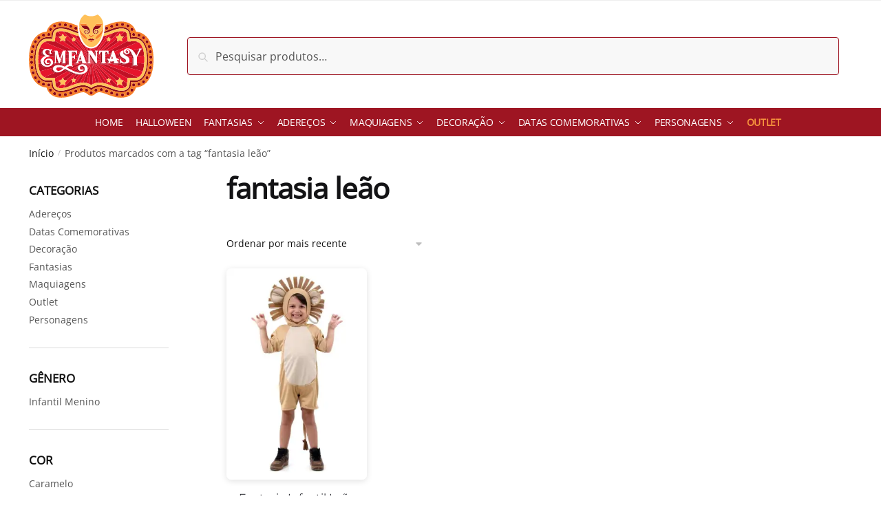

--- FILE ---
content_type: text/html; charset=UTF-8
request_url: https://emfantasy.com.br/produto-tag/fantasia-leao/
body_size: 26473
content:
<!doctype html>
<html lang="pt-BR">
<head>
<meta charset="UTF-8">
<meta name="viewport" content="height=device-height, width=device-width, initial-scale=1">
<link rel="profile" href="https://gmpg.org/xfn/11">
<link rel="pingback" href="https://emfantasy.com.br/xmlrpc.php">

<meta name='robots' content='index, follow, max-image-preview:large, max-snippet:-1, max-video-preview:-1' />

<!-- Google Tag Manager by PYS -->
    <script data-cfasync="false" data-pagespeed-no-defer>
	    window.dataLayerPYS = window.dataLayerPYS || [];
	</script>
<!-- End Google Tag Manager by PYS --><!-- Global site tag (gtag.js) - Google Ads --><script async src="https://www.googletagmanager.com/gtag/js?id=AW-582061109&l=dataLayerPYS"></script><script>
                    window.dataLayerPYS = window.dataLayerPYS || [];
                    function gtag(){dataLayerPYS.push(arguments);}
                    gtag('js', new Date());
                    
                    gtag('config', 'AW-582061109')
                </script><script>window._wca = window._wca || [];</script>

	<title>Arquivo de fantasia leão - Emfantasy</title>
	<link rel="canonical" href="https://emfantasy.com.br/produto-tag/fantasia-leao/" />
	<meta property="og:locale" content="pt_BR" />
	<meta property="og:type" content="article" />
	<meta property="og:title" content="Arquivo de fantasia leão - Emfantasy" />
	<meta property="og:url" content="https://emfantasy.com.br/produto-tag/fantasia-leao/" />
	<meta property="og:site_name" content="Emfantasy" />
	<meta name="twitter:card" content="summary_large_image" />
	<script type="application/ld+json" class="yoast-schema-graph">{"@context":"https://schema.org","@graph":[{"@type":"CollectionPage","@id":"https://emfantasy.com.br/produto-tag/fantasia-leao/","url":"https://emfantasy.com.br/produto-tag/fantasia-leao/","name":"Arquivo de fantasia leão - Emfantasy","isPartOf":{"@id":"https://emfantasy.com.br/#website"},"primaryImageOfPage":{"@id":"https://emfantasy.com.br/produto-tag/fantasia-leao/#primaryimage"},"image":{"@id":"https://emfantasy.com.br/produto-tag/fantasia-leao/#primaryimage"},"thumbnailUrl":"https://i0.wp.com/emfantasy.com.br/wp-content/uploads/2024/04/0003960-FANTASIA-INFANTIL-LEAO-CURTO-SULA.jpg?fit=900%2C1471&ssl=1","breadcrumb":{"@id":"https://emfantasy.com.br/produto-tag/fantasia-leao/#breadcrumb"},"inLanguage":"pt-BR"},{"@type":"ImageObject","inLanguage":"pt-BR","@id":"https://emfantasy.com.br/produto-tag/fantasia-leao/#primaryimage","url":"https://i0.wp.com/emfantasy.com.br/wp-content/uploads/2024/04/0003960-FANTASIA-INFANTIL-LEAO-CURTO-SULA.jpg?fit=900%2C1471&ssl=1","contentUrl":"https://i0.wp.com/emfantasy.com.br/wp-content/uploads/2024/04/0003960-FANTASIA-INFANTIL-LEAO-CURTO-SULA.jpg?fit=900%2C1471&ssl=1","width":900,"height":1471},{"@type":"BreadcrumbList","@id":"https://emfantasy.com.br/produto-tag/fantasia-leao/#breadcrumb","itemListElement":[{"@type":"ListItem","position":1,"name":"Início","item":"https://emfantasy.com.br/"},{"@type":"ListItem","position":2,"name":"fantasia leão"}]},{"@type":"WebSite","@id":"https://emfantasy.com.br/#website","url":"https://emfantasy.com.br/","name":"Emfantasy","description":"","publisher":{"@id":"https://emfantasy.com.br/#organization"},"potentialAction":[{"@type":"SearchAction","target":{"@type":"EntryPoint","urlTemplate":"https://emfantasy.com.br/?s={search_term_string}"},"query-input":{"@type":"PropertyValueSpecification","valueRequired":true,"valueName":"search_term_string"}}],"inLanguage":"pt-BR"},{"@type":"Organization","@id":"https://emfantasy.com.br/#organization","name":"Emfantasy","url":"https://emfantasy.com.br/","logo":{"@type":"ImageObject","inLanguage":"pt-BR","@id":"https://emfantasy.com.br/#/schema/logo/image/","url":"https://emfantasy.com.br/wp-content/uploads/2022/10/logo.svg","contentUrl":"https://emfantasy.com.br/wp-content/uploads/2022/10/logo.svg","width":208,"height":138,"caption":"Emfantasy"},"image":{"@id":"https://emfantasy.com.br/#/schema/logo/image/"}}]}</script>


<link rel='dns-prefetch' href='//stats.wp.com' />
<link rel='dns-prefetch' href='//cdnjs.cloudflare.com' />
<link rel='preconnect' href='//i0.wp.com' />
<link rel='preconnect' href='//c0.wp.com' />
<link rel="alternate" type="application/rss+xml" title="Feed para Emfantasy &raquo;" href="https://emfantasy.com.br/feed/" />
<link rel="alternate" type="application/rss+xml" title="Feed de comentários para Emfantasy &raquo;" href="https://emfantasy.com.br/comments/feed/" />
<link rel="alternate" type="application/rss+xml" title="Feed para Emfantasy &raquo; fantasia leão Tag" href="https://emfantasy.com.br/produto-tag/fantasia-leao/feed/" />
<style id='wp-img-auto-sizes-contain-inline-css' type='text/css'>
img:is([sizes=auto i],[sizes^="auto," i]){contain-intrinsic-size:3000px 1500px}
/*# sourceURL=wp-img-auto-sizes-contain-inline-css */
</style>
<style id='wp-emoji-styles-inline-css' type='text/css'>

	img.wp-smiley, img.emoji {
		display: inline !important;
		border: none !important;
		box-shadow: none !important;
		height: 1em !important;
		width: 1em !important;
		margin: 0 0.07em !important;
		vertical-align: -0.1em !important;
		background: none !important;
		padding: 0 !important;
	}
/*# sourceURL=wp-emoji-styles-inline-css */
</style>
<style id='wp-block-library-inline-css' type='text/css'>
:root{--wp-block-synced-color:#7a00df;--wp-block-synced-color--rgb:122,0,223;--wp-bound-block-color:var(--wp-block-synced-color);--wp-editor-canvas-background:#ddd;--wp-admin-theme-color:#007cba;--wp-admin-theme-color--rgb:0,124,186;--wp-admin-theme-color-darker-10:#006ba1;--wp-admin-theme-color-darker-10--rgb:0,107,160.5;--wp-admin-theme-color-darker-20:#005a87;--wp-admin-theme-color-darker-20--rgb:0,90,135;--wp-admin-border-width-focus:2px}@media (min-resolution:192dpi){:root{--wp-admin-border-width-focus:1.5px}}.wp-element-button{cursor:pointer}:root .has-very-light-gray-background-color{background-color:#eee}:root .has-very-dark-gray-background-color{background-color:#313131}:root .has-very-light-gray-color{color:#eee}:root .has-very-dark-gray-color{color:#313131}:root .has-vivid-green-cyan-to-vivid-cyan-blue-gradient-background{background:linear-gradient(135deg,#00d084,#0693e3)}:root .has-purple-crush-gradient-background{background:linear-gradient(135deg,#34e2e4,#4721fb 50%,#ab1dfe)}:root .has-hazy-dawn-gradient-background{background:linear-gradient(135deg,#faaca8,#dad0ec)}:root .has-subdued-olive-gradient-background{background:linear-gradient(135deg,#fafae1,#67a671)}:root .has-atomic-cream-gradient-background{background:linear-gradient(135deg,#fdd79a,#004a59)}:root .has-nightshade-gradient-background{background:linear-gradient(135deg,#330968,#31cdcf)}:root .has-midnight-gradient-background{background:linear-gradient(135deg,#020381,#2874fc)}:root{--wp--preset--font-size--normal:16px;--wp--preset--font-size--huge:42px}.has-regular-font-size{font-size:1em}.has-larger-font-size{font-size:2.625em}.has-normal-font-size{font-size:var(--wp--preset--font-size--normal)}.has-huge-font-size{font-size:var(--wp--preset--font-size--huge)}.has-text-align-center{text-align:center}.has-text-align-left{text-align:left}.has-text-align-right{text-align:right}.has-fit-text{white-space:nowrap!important}#end-resizable-editor-section{display:none}.aligncenter{clear:both}.items-justified-left{justify-content:flex-start}.items-justified-center{justify-content:center}.items-justified-right{justify-content:flex-end}.items-justified-space-between{justify-content:space-between}.screen-reader-text{border:0;clip-path:inset(50%);height:1px;margin:-1px;overflow:hidden;padding:0;position:absolute;width:1px;word-wrap:normal!important}.screen-reader-text:focus{background-color:#ddd;clip-path:none;color:#444;display:block;font-size:1em;height:auto;left:5px;line-height:normal;padding:15px 23px 14px;text-decoration:none;top:5px;width:auto;z-index:100000}html :where(.has-border-color){border-style:solid}html :where([style*=border-top-color]){border-top-style:solid}html :where([style*=border-right-color]){border-right-style:solid}html :where([style*=border-bottom-color]){border-bottom-style:solid}html :where([style*=border-left-color]){border-left-style:solid}html :where([style*=border-width]){border-style:solid}html :where([style*=border-top-width]){border-top-style:solid}html :where([style*=border-right-width]){border-right-style:solid}html :where([style*=border-bottom-width]){border-bottom-style:solid}html :where([style*=border-left-width]){border-left-style:solid}html :where(img[class*=wp-image-]){height:auto;max-width:100%}:where(figure){margin:0 0 1em}html :where(.is-position-sticky){--wp-admin--admin-bar--position-offset:var(--wp-admin--admin-bar--height,0px)}@media screen and (max-width:600px){html :where(.is-position-sticky){--wp-admin--admin-bar--position-offset:0px}}

/*# sourceURL=wp-block-library-inline-css */
</style><link rel='stylesheet' id='wc-blocks-style-css' href='https://c0.wp.com/p/woocommerce/9.9.6/assets/client/blocks/wc-blocks.css' type='text/css' media='all' />
<style id='global-styles-inline-css' type='text/css'>
:root{--wp--preset--aspect-ratio--square: 1;--wp--preset--aspect-ratio--4-3: 4/3;--wp--preset--aspect-ratio--3-4: 3/4;--wp--preset--aspect-ratio--3-2: 3/2;--wp--preset--aspect-ratio--2-3: 2/3;--wp--preset--aspect-ratio--16-9: 16/9;--wp--preset--aspect-ratio--9-16: 9/16;--wp--preset--color--black: #000000;--wp--preset--color--cyan-bluish-gray: #abb8c3;--wp--preset--color--white: #ffffff;--wp--preset--color--pale-pink: #f78da7;--wp--preset--color--vivid-red: #cf2e2e;--wp--preset--color--luminous-vivid-orange: #ff6900;--wp--preset--color--luminous-vivid-amber: #fcb900;--wp--preset--color--light-green-cyan: #7bdcb5;--wp--preset--color--vivid-green-cyan: #00d084;--wp--preset--color--pale-cyan-blue: #8ed1fc;--wp--preset--color--vivid-cyan-blue: #0693e3;--wp--preset--color--vivid-purple: #9b51e0;--wp--preset--gradient--vivid-cyan-blue-to-vivid-purple: linear-gradient(135deg,rgb(6,147,227) 0%,rgb(155,81,224) 100%);--wp--preset--gradient--light-green-cyan-to-vivid-green-cyan: linear-gradient(135deg,rgb(122,220,180) 0%,rgb(0,208,130) 100%);--wp--preset--gradient--luminous-vivid-amber-to-luminous-vivid-orange: linear-gradient(135deg,rgb(252,185,0) 0%,rgb(255,105,0) 100%);--wp--preset--gradient--luminous-vivid-orange-to-vivid-red: linear-gradient(135deg,rgb(255,105,0) 0%,rgb(207,46,46) 100%);--wp--preset--gradient--very-light-gray-to-cyan-bluish-gray: linear-gradient(135deg,rgb(238,238,238) 0%,rgb(169,184,195) 100%);--wp--preset--gradient--cool-to-warm-spectrum: linear-gradient(135deg,rgb(74,234,220) 0%,rgb(151,120,209) 20%,rgb(207,42,186) 40%,rgb(238,44,130) 60%,rgb(251,105,98) 80%,rgb(254,248,76) 100%);--wp--preset--gradient--blush-light-purple: linear-gradient(135deg,rgb(255,206,236) 0%,rgb(152,150,240) 100%);--wp--preset--gradient--blush-bordeaux: linear-gradient(135deg,rgb(254,205,165) 0%,rgb(254,45,45) 50%,rgb(107,0,62) 100%);--wp--preset--gradient--luminous-dusk: linear-gradient(135deg,rgb(255,203,112) 0%,rgb(199,81,192) 50%,rgb(65,88,208) 100%);--wp--preset--gradient--pale-ocean: linear-gradient(135deg,rgb(255,245,203) 0%,rgb(182,227,212) 50%,rgb(51,167,181) 100%);--wp--preset--gradient--electric-grass: linear-gradient(135deg,rgb(202,248,128) 0%,rgb(113,206,126) 100%);--wp--preset--gradient--midnight: linear-gradient(135deg,rgb(2,3,129) 0%,rgb(40,116,252) 100%);--wp--preset--font-size--small: 13px;--wp--preset--font-size--medium: 20px;--wp--preset--font-size--large: 36px;--wp--preset--font-size--x-large: 42px;--wp--preset--spacing--20: 0.44rem;--wp--preset--spacing--30: 0.67rem;--wp--preset--spacing--40: 1rem;--wp--preset--spacing--50: 1.5rem;--wp--preset--spacing--60: 2.25rem;--wp--preset--spacing--70: 3.38rem;--wp--preset--spacing--80: 5.06rem;--wp--preset--shadow--natural: 6px 6px 9px rgba(0, 0, 0, 0.2);--wp--preset--shadow--deep: 12px 12px 50px rgba(0, 0, 0, 0.4);--wp--preset--shadow--sharp: 6px 6px 0px rgba(0, 0, 0, 0.2);--wp--preset--shadow--outlined: 6px 6px 0px -3px rgb(255, 255, 255), 6px 6px rgb(0, 0, 0);--wp--preset--shadow--crisp: 6px 6px 0px rgb(0, 0, 0);}:where(.is-layout-flex){gap: 0.5em;}:where(.is-layout-grid){gap: 0.5em;}body .is-layout-flex{display: flex;}.is-layout-flex{flex-wrap: wrap;align-items: center;}.is-layout-flex > :is(*, div){margin: 0;}body .is-layout-grid{display: grid;}.is-layout-grid > :is(*, div){margin: 0;}:where(.wp-block-columns.is-layout-flex){gap: 2em;}:where(.wp-block-columns.is-layout-grid){gap: 2em;}:where(.wp-block-post-template.is-layout-flex){gap: 1.25em;}:where(.wp-block-post-template.is-layout-grid){gap: 1.25em;}.has-black-color{color: var(--wp--preset--color--black) !important;}.has-cyan-bluish-gray-color{color: var(--wp--preset--color--cyan-bluish-gray) !important;}.has-white-color{color: var(--wp--preset--color--white) !important;}.has-pale-pink-color{color: var(--wp--preset--color--pale-pink) !important;}.has-vivid-red-color{color: var(--wp--preset--color--vivid-red) !important;}.has-luminous-vivid-orange-color{color: var(--wp--preset--color--luminous-vivid-orange) !important;}.has-luminous-vivid-amber-color{color: var(--wp--preset--color--luminous-vivid-amber) !important;}.has-light-green-cyan-color{color: var(--wp--preset--color--light-green-cyan) !important;}.has-vivid-green-cyan-color{color: var(--wp--preset--color--vivid-green-cyan) !important;}.has-pale-cyan-blue-color{color: var(--wp--preset--color--pale-cyan-blue) !important;}.has-vivid-cyan-blue-color{color: var(--wp--preset--color--vivid-cyan-blue) !important;}.has-vivid-purple-color{color: var(--wp--preset--color--vivid-purple) !important;}.has-black-background-color{background-color: var(--wp--preset--color--black) !important;}.has-cyan-bluish-gray-background-color{background-color: var(--wp--preset--color--cyan-bluish-gray) !important;}.has-white-background-color{background-color: var(--wp--preset--color--white) !important;}.has-pale-pink-background-color{background-color: var(--wp--preset--color--pale-pink) !important;}.has-vivid-red-background-color{background-color: var(--wp--preset--color--vivid-red) !important;}.has-luminous-vivid-orange-background-color{background-color: var(--wp--preset--color--luminous-vivid-orange) !important;}.has-luminous-vivid-amber-background-color{background-color: var(--wp--preset--color--luminous-vivid-amber) !important;}.has-light-green-cyan-background-color{background-color: var(--wp--preset--color--light-green-cyan) !important;}.has-vivid-green-cyan-background-color{background-color: var(--wp--preset--color--vivid-green-cyan) !important;}.has-pale-cyan-blue-background-color{background-color: var(--wp--preset--color--pale-cyan-blue) !important;}.has-vivid-cyan-blue-background-color{background-color: var(--wp--preset--color--vivid-cyan-blue) !important;}.has-vivid-purple-background-color{background-color: var(--wp--preset--color--vivid-purple) !important;}.has-black-border-color{border-color: var(--wp--preset--color--black) !important;}.has-cyan-bluish-gray-border-color{border-color: var(--wp--preset--color--cyan-bluish-gray) !important;}.has-white-border-color{border-color: var(--wp--preset--color--white) !important;}.has-pale-pink-border-color{border-color: var(--wp--preset--color--pale-pink) !important;}.has-vivid-red-border-color{border-color: var(--wp--preset--color--vivid-red) !important;}.has-luminous-vivid-orange-border-color{border-color: var(--wp--preset--color--luminous-vivid-orange) !important;}.has-luminous-vivid-amber-border-color{border-color: var(--wp--preset--color--luminous-vivid-amber) !important;}.has-light-green-cyan-border-color{border-color: var(--wp--preset--color--light-green-cyan) !important;}.has-vivid-green-cyan-border-color{border-color: var(--wp--preset--color--vivid-green-cyan) !important;}.has-pale-cyan-blue-border-color{border-color: var(--wp--preset--color--pale-cyan-blue) !important;}.has-vivid-cyan-blue-border-color{border-color: var(--wp--preset--color--vivid-cyan-blue) !important;}.has-vivid-purple-border-color{border-color: var(--wp--preset--color--vivid-purple) !important;}.has-vivid-cyan-blue-to-vivid-purple-gradient-background{background: var(--wp--preset--gradient--vivid-cyan-blue-to-vivid-purple) !important;}.has-light-green-cyan-to-vivid-green-cyan-gradient-background{background: var(--wp--preset--gradient--light-green-cyan-to-vivid-green-cyan) !important;}.has-luminous-vivid-amber-to-luminous-vivid-orange-gradient-background{background: var(--wp--preset--gradient--luminous-vivid-amber-to-luminous-vivid-orange) !important;}.has-luminous-vivid-orange-to-vivid-red-gradient-background{background: var(--wp--preset--gradient--luminous-vivid-orange-to-vivid-red) !important;}.has-very-light-gray-to-cyan-bluish-gray-gradient-background{background: var(--wp--preset--gradient--very-light-gray-to-cyan-bluish-gray) !important;}.has-cool-to-warm-spectrum-gradient-background{background: var(--wp--preset--gradient--cool-to-warm-spectrum) !important;}.has-blush-light-purple-gradient-background{background: var(--wp--preset--gradient--blush-light-purple) !important;}.has-blush-bordeaux-gradient-background{background: var(--wp--preset--gradient--blush-bordeaux) !important;}.has-luminous-dusk-gradient-background{background: var(--wp--preset--gradient--luminous-dusk) !important;}.has-pale-ocean-gradient-background{background: var(--wp--preset--gradient--pale-ocean) !important;}.has-electric-grass-gradient-background{background: var(--wp--preset--gradient--electric-grass) !important;}.has-midnight-gradient-background{background: var(--wp--preset--gradient--midnight) !important;}.has-small-font-size{font-size: var(--wp--preset--font-size--small) !important;}.has-medium-font-size{font-size: var(--wp--preset--font-size--medium) !important;}.has-large-font-size{font-size: var(--wp--preset--font-size--large) !important;}.has-x-large-font-size{font-size: var(--wp--preset--font-size--x-large) !important;}
/*# sourceURL=global-styles-inline-css */
</style>

<style id='classic-theme-styles-inline-css' type='text/css'>
/*! This file is auto-generated */
.wp-block-button__link{color:#fff;background-color:#32373c;border-radius:9999px;box-shadow:none;text-decoration:none;padding:calc(.667em + 2px) calc(1.333em + 2px);font-size:1.125em}.wp-block-file__button{background:#32373c;color:#fff;text-decoration:none}
/*# sourceURL=/wp-includes/css/classic-themes.min.css */
</style>
<link rel='stylesheet' id='contact-form-7-css' href='https://emfantasy.com.br/wp-content/plugins/contact-form-7/includes/css/styles.css?ver=6.0.6' type='text/css' media='all' />
<style id='woocommerce-inline-inline-css' type='text/css'>
.woocommerce form .form-row .required { visibility: visible; }
/*# sourceURL=woocommerce-inline-inline-css */
</style>
<link rel='stylesheet' id='zhf-banners-swiper-css-css' href='https://emfantasy.com.br/wp-content/plugins/zhf-banners/public/swiper/css/main.css?ver=3.3.3' type='text/css' media='all' />
<link rel='stylesheet' id='zhf-ecommerce-public-css' href='https://emfantasy.com.br/wp-content/plugins/zhf-ecommerce/public/css/zhf-ecommerce-public.css?ver=3.40.4' type='text/css' media='all' />
<link rel='stylesheet' id='zhf-ecommerce-module-etiquetas-zhf-etiquetas-public-css' href='https://emfantasy.com.br/wp-content/plugins/zhf-ecommerce/modules/etiquetas/css/public.css?ver=6.9' type='text/css' media='all' />
<link rel='stylesheet' id='zhf-ecommerce-module-produtos-cores-vinculados-cores-vinculadas-public-css' href='https://emfantasy.com.br/wp-content/plugins/zhf-ecommerce/modules/produtos-cores-vinculados/css/public.css?v12&#038;ver=6.9' type='text/css' media='all' />
<link rel='stylesheet' id='keep-buying-cart-button-keep-buying-css-css' href='https://emfantasy.com.br/wp-content/plugins/zhf-ecommerce/modules/keep-buying-cart-button/assets/css/style.css?ver=3.40.4' type='text/css' media='all' />
<link rel='stylesheet' id='contact-widget-css-css' href='https://emfantasy.com.br/wp-content/plugins/zhf-painel/inc/widget-contato/public//assets/css/widget-contato.css?ver=1.0.0' type='text/css' media='all' />
<link rel='stylesheet' id='paghiper-frontend-css-css' href='https://emfantasy.com.br/wp-content/plugins/woocommerce-paghiper/assets/css/frontend.min.css?ver=1.1' type='text/css' media='' />
<link rel='stylesheet' id='brands-styles-css' href='https://c0.wp.com/p/woocommerce/9.9.6/assets/css/brands.css' type='text/css' media='all' />
<link rel='stylesheet' id='shoptimizer-style-css' href='https://emfantasy.com.br/wp-content/themes/shoptimizer/style.css?ver=2.6.0' type='text/css' media='all' />
<link rel='stylesheet' id='font-awesome-css-css' href='https://cdnjs.cloudflare.com/ajax/libs/font-awesome/6.1.0/css/all.min.css?ver=1.2.1' type='text/css' media='all' />
<link rel='stylesheet' id='shoptimizer-child-style-css' href='https://emfantasy.com.br/wp-content/themes/shoptimizer-child-theme/style.css?2_1234563kj3093&#038;ver=1.2.1' type='text/css' media='all' />
<link rel='stylesheet' id='shoptimizer-main-min-css' href='https://emfantasy.com.br/wp-content/themes/shoptimizer/assets/css/main/main.min.css?ver=2.6.0' type='text/css' media='all' />
<link rel='stylesheet' id='shoptimizer-blog-min-css' href='https://emfantasy.com.br/wp-content/themes/shoptimizer/assets/css/main/blog.min.css?ver=2.6.0' type='text/css' media='all' />
<link rel='stylesheet' id='shoptimizer-modal-min-css' href='https://emfantasy.com.br/wp-content/themes/shoptimizer/assets/css/main/modal.min.css?ver=2.6.0' type='text/css' media='all' />
<link rel='stylesheet' id='rtwpvs-css' href='https://emfantasy.com.br/wp-content/plugins/woo-product-variation-swatches/assets/css/rtwpvs.min.css?ver=1768395771' type='text/css' media='all' />
<style id='rtwpvs-inline-css' type='text/css'>
        
            .rtwpvs-term:not(.rtwpvs-radio-term) {
                width: 28px;
                height: 24px;
            }   

            .rtwpvs-squared .rtwpvs-button-term {
                min-width: 28px;
            }

            .rtwpvs-button-term span {
                font-size: 14px;
            } 

            
            
                        .rtwpvs.rtwpvs-attribute-behavior-blur .rtwpvs-term:not(.rtwpvs-radio-term).disabled::before,
            .rtwpvs.rtwpvs-attribute-behavior-blur .rtwpvs-term:not(.rtwpvs-radio-term).disabled::after,
            .rtwpvs.rtwpvs-attribute-behavior-blur .rtwpvs-term:not(.rtwpvs-radio-term).disabled:hover::before,
            .rtwpvs.rtwpvs-attribute-behavior-blur .rtwpvs-term:not(.rtwpvs-radio-term).disabled:hover::after {
                background: #ff0000 !important;
            }

                                    .rtwpvs.rtwpvs-attribute-behavior-blur .rtwpvs-term:not(.rtwpvs-radio-term).disabled img,
            .rtwpvs.rtwpvs-attribute-behavior-blur .rtwpvs-term:not(.rtwpvs-radio-term).disabled span,
            .rtwpvs.rtwpvs-attribute-behavior-blur .rtwpvs-term:not(.rtwpvs-radio-term).disabled:hover img,
            .rtwpvs.rtwpvs-attribute-behavior-blur .rtwpvs-term:not(.rtwpvs-radio-term).disabled:hover span {
                opacity: 0.3;
            }

                    
        
        
            /* Attribute style */
            .rtwpvs .rtwpvs-terms-wrapper .rtwpvs-term:not(.rtwpvs-radio-term) {
                box-shadow: 0 0 0 2px #fece70 !important;
            }
            .rtwpvs-shape-checkmark .rtwpvs-term.selected span.rtwpvs-term-span:before {
                background-color: #000000 !important;
            }
                        /*
            
            */

            .rtwpvs .rtwpvs-terms-wrapper .rtwpvs-button-term span,
            .rtwpvs .rtwpvs-terms-wrapper .rtwpvs-radio-term label,
            .rtwpvs .rtwpvs-terms-wrapper .reset_variations a {
                color: #ffffff !important;
            }

            .rtwpvs .rtwpvs-terms-wrapper .rtwpvs-term:not(.radio-variable-item, .rtwpvs-radio-term) {
                background-color: #fece70 !important;
            }

            /*  Attribute Hover style  */
            .rtwpvs .rtwpvs-terms-wrapper .rtwpvs-term:not(.rtwpvs-radio-term):hover{
                box-shadow: 0 0 0 2px #000000 !important;
            } 
            .rtwpvs .rtwpvs-terms-wrapper .rtwpvs-button-term:hover span,
            .rtwpvs .rtwpvs-terms-wrapper .rtwpvs-button-term.selected:hover span,
            .rtwpvs .rtwpvs-terms-wrapper .rtwpvs-radio-term:hover label,
            .rtwpvs .rtwpvs-terms-wrapper .rtwpvs-radio-term.selected:hover label {
                color: #000000 !important;
            } 
            .rtwpvs .rtwpvs-terms-wrapper .rtwpvs-term:not(.rtwpvs-radio-term):hover{
                background-color: #fece70 !important;
            }  
            
            /*  Attribute selected style  */
            .rtwpvs .rtwpvs-terms-wrapper .rtwpvs-button-term.selected span,
            .rtwpvs .rtwpvs-terms-wrapper .rtwpvs-radio-term.selected label {
                color: #000000 !important;
            }

            .rtwpvs .rtwpvs-terms-wrapper .rtwpvs-term:not(.rtwpvs-radio-term).selected {
                background-color: #fece70 !important;
            }

            .rtwpvs .rtwpvs-terms-wrapper .rtwpvs-term:not(.rtwpvs-radio-term).selected {
                box-shadow: 0 0 0 2px #000000 !important;
            } 

                        .rtwpvs-archive-variation-wrapper .rtwpvs-term:not(.rtwpvs-radio-term) {
             width: 28px;
             height: 24px;
                        }

             

                        .rtwpvs-archive-variation-wrapper .rtwpvs-button-term span {
                font-size: 14px;
            } 
              

                        .rtwpvs.rtwpvs-tooltip .rtwpvs-terms-wrapper span.image-tooltip-wrapper {
                width: 150px;
            }

            
        
        
/*# sourceURL=rtwpvs-inline-css */
</style>
<link rel='stylesheet' id='rtwpvs-tooltip-css' href='https://emfantasy.com.br/wp-content/plugins/woo-product-variation-swatches/assets/css/rtwpvs-tooltip.min.css?ver=1768395771' type='text/css' media='all' />
<link rel='stylesheet' id='shoptimizer-woocommerce-min-css' href='https://emfantasy.com.br/wp-content/themes/shoptimizer/assets/css/main/woocommerce.min.css?ver=2.6.0' type='text/css' media='all' />
<script type="text/template" id="tmpl-variation-template">
	<div class="woocommerce-variation-description">{{{ data.variation.variation_description }}}</div>
	<div class="woocommerce-variation-price">{{{ data.variation.price_html }}}</div>
	<div class="woocommerce-variation-availability">{{{ data.variation.availability_html }}}</div>
</script>
<script type="text/template" id="tmpl-unavailable-variation-template">
	<p role="alert">Desculpe, este produto não está disponível. Escolha uma combinação diferente.</p>
</script>

<script type="text/template" id="tmpl-rtwpvs-variation-template">
    {{{ data.price_html }}}
    <div class="woocommerce-variation-availability">{{{ data.variation.availability_html }}}</div>
</script>
<script type="text/javascript" src="https://c0.wp.com/c/6.9/wp-includes/js/jquery/jquery.min.js" id="jquery-core-js"></script>
<script type="text/javascript" src="https://c0.wp.com/c/6.9/wp-includes/js/jquery/jquery-migrate.min.js" id="jquery-migrate-js"></script>
<script type="text/javascript" src="https://c0.wp.com/c/6.9/wp-includes/js/underscore.min.js" id="underscore-js"></script>
<script type="text/javascript" id="wp-util-js-extra">
/* <![CDATA[ */
var _wpUtilSettings = {"ajax":{"url":"/wp-admin/admin-ajax.php"}};
//# sourceURL=wp-util-js-extra
/* ]]> */
</script>
<script type="text/javascript" src="https://c0.wp.com/c/6.9/wp-includes/js/wp-util.min.js" id="wp-util-js"></script>
<script type="text/javascript" src="https://c0.wp.com/p/woocommerce/9.9.6/assets/js/jquery-blockui/jquery.blockUI.min.js" id="jquery-blockui-js" data-wp-strategy="defer"></script>
<script type="text/javascript" id="wc-add-to-cart-js-extra">
/* <![CDATA[ */
var wc_add_to_cart_params = {"ajax_url":"/wp-admin/admin-ajax.php","wc_ajax_url":"/?wc-ajax=%%endpoint%%","i18n_view_cart":"Ver carrinho","cart_url":"https://emfantasy.com.br/carrinho/","is_cart":"","cart_redirect_after_add":"no"};
//# sourceURL=wc-add-to-cart-js-extra
/* ]]> */
</script>
<script type="text/javascript" src="https://c0.wp.com/p/woocommerce/9.9.6/assets/js/frontend/add-to-cart.min.js" id="wc-add-to-cart-js" defer="defer" data-wp-strategy="defer"></script>
<script type="text/javascript" src="https://c0.wp.com/p/woocommerce/9.9.6/assets/js/js-cookie/js.cookie.min.js" id="js-cookie-js" defer="defer" data-wp-strategy="defer"></script>
<script type="text/javascript" id="woocommerce-js-extra">
/* <![CDATA[ */
var woocommerce_params = {"ajax_url":"/wp-admin/admin-ajax.php","wc_ajax_url":"/?wc-ajax=%%endpoint%%","i18n_password_show":"Mostrar senha","i18n_password_hide":"Ocultar senha","is_shop":"","is_single":"","is_front_page":"","is_cart":"","shop_page_url":"https://emfantasy.com.br/loja/","keep_buying_config":"default","product_id":""};
//# sourceURL=woocommerce-js-extra
/* ]]> */
</script>
<script type="text/javascript" src="https://c0.wp.com/p/woocommerce/9.9.6/assets/js/frontend/woocommerce.min.js" id="woocommerce-js" defer="defer" data-wp-strategy="defer"></script>
<script type="text/javascript" src="https://emfantasy.com.br/wp-content/plugins/zhf-banners/public/swiper/js/index.js?ver=3.3.3" id="zhf-banners-swiper-js-js"></script>
<script type="text/javascript" src="https://emfantasy.com.br/wp-content/plugins/zhf-ecommerce/public/js/jquery.mask.js?ver=3.40.4" id="zhf-ecommerce-jquery-mask-js"></script>
<script type="text/javascript" src="https://emfantasy.com.br/wp-content/plugins/zhf-ecommerce/modules/keep-buying-cart-button/assets/js/index.js?ver=3.40.4" id="zhf-ecommerce-module-keep-buying-cart-button--main-js"></script>
<script type="text/javascript" src="https://emfantasy.com.br/wp-content/plugins/woocommerce-paghiper/assets/js/frontend.min.js?ver=1.1" id="paghiper-frontend-js-js"></script>
<script type="text/javascript" src="https://stats.wp.com/s-202603.js" id="woocommerce-analytics-js" defer="defer" data-wp-strategy="defer"></script>
<link rel="https://api.w.org/" href="https://emfantasy.com.br/wp-json/" /><link rel="alternate" title="JSON" type="application/json" href="https://emfantasy.com.br/wp-json/wp/v2/product_tag/4048" /><link rel="EditURI" type="application/rsd+xml" title="RSD" href="https://emfantasy.com.br/xmlrpc.php?rsd" />
	<script type="text/javascript"> var commercekit_ajs = {"ajax_url":"\/?commercekit-ajax"}; var commercekit_pdp = []; var commercekit_as = {"as_activate_atc":1,"cgkit_attr_gal":0,"as_enable_tooltips":0,"swatches_ajax":0}; </script>
	<script type="text/javascript">
	           var ajaxurl = "https://emfantasy.com.br/wp-admin/admin-ajax.php";
	         </script><meta name="generator" content="performance-lab 3.9.0; plugins: ">
<meta name="google-site-verification" content="orJLLLu0OKBJoemq1GD_jBcwi258FnDISf11vq_m7Jo" />

<!-- qualidade banners -->
<script>
	(function ($) {
		$(function () {
			'use strict';
			$('.swiper img').each(function () {
				$(this).prop("src", this.src.split("?")[0]);
			})
		});
	})(jQuery, this);	
</script>
<!-- fim qualidade banners -->	<style>img#wpstats{display:none}</style>
		        <!--noptimize-->
        <!-- Global site tag (gtag.js) - Google Ads:  -->
        <script async
                src="https://www.googletagmanager.com/gtag/js?id=AW-&l=dataLayerPYS"></script>
        <script>
            window.dataLayerPYS = window.dataLayerPYS || [];

            function gtag() {
                dataLayerPYS.push( arguments );
            }

            gtag( 'js', new Date() );

            gtag( 'config', 'AW-' );
        </script>
        <!--/noptimize-->
		    <style>
        /* LOOP: esconder preço e qualquer botão de compra restante */
        ul.products li.product .price,
        ul.products li.product a.button.add_to_cart_button,
        ul.products li.product .zhf-apelos-preco {
            display: none !important;
        }

        /* SINGLE: esconder preço, estoque e formulário de compra */
        .single-product .summary .price,
        .single-product .summary p.price,
        .single-product .summary .zhf-apelos-preco,
        .single-product .summary form.cart,
        .single-product span.product-stock.in-stock,
        p.stock.out-of-stock, span.product-out-of-stock,
        .rtwpvs-variation-terms-wrapper  {
            display: none !important;
        }

        /* Extras comuns de temas/plugins (sticky ATC, abas, etc.) */
        #cgkit-mobile-commercekit-sticky-atc,
        .commercekit-atc-sticky-tabs,
        #cgkit-sticky-atc,
        #wc-shipping-sim {
            display: none !important;
        }
    </style>

	<noscript><style>.woocommerce-product-gallery{ opacity: 1 !important; }</style></noscript>
	<link rel="icon" href="https://emfantasy.com.br/wp-content/uploads/2022/10/logo.svg" sizes="32x32" />
<link rel="icon" href="https://emfantasy.com.br/wp-content/uploads/2022/10/logo.svg" sizes="192x192" />
<link rel="apple-touch-icon" href="https://emfantasy.com.br/wp-content/uploads/2022/10/logo.svg" />
<meta name="msapplication-TileImage" content="https://emfantasy.com.br/wp-content/uploads/2022/10/logo.svg" />
		<style type="text/css" id="wp-custom-css">
			
/*CORES DO MENU VER TODOS*/
li.classe-todos a span {
    background-color: #000;
    color: #fff;
    text-align: center;
    padding: 10px 0!important;
    letter-spacing: 2px;
    font-weight: bold;
    transition: .3s;
    width: 100%;
    display: block;
    margin: 0 0 -10px 0px!important;
}
@media (min-width: 993px){ 
ul.menu ul li>a.sub-menu-link, ul.nav-menu ul li>a.sub-menu-link {
    padding: 3px 0px!important;
}
}

.add-links.no-effect.clearfix.comprar-zhf:after {
	content: 'Entregamos para Brusque e Guabiruba (Consulte os valores mínimos de compras). Para outras regiões enviamos compras acima de R$ 200,00 ';
    background: #6fb44d;
    padding: 10px 20px;
    border-radius: 8px;
    margin: 15px 0 0 0;
    display: block;
    color: #fff;
		font-weight: 600;
}
	

li.classe-todos a span:hover{
    background-color: #9e1522;
	  color: #fece70;
	  transition: 0.3s;
}
li.classe-todos {
    padding-top: 10px;
    margin-left: -12px;
}
@media (min-width: 993px){
.main-navigation ul ul, .secondary-navigation ul ul {
    float: inherit!important;
    position: unset!important;
}
ul#menu-menu li.menu-item-has-children ul {
    padding: 20px 12px 0!important;
}
ul#menu-menu li.menu-item-has-children ul li ul  {
    padding: 20px 12px 20px!important;
}
	.main-navigation ul li, .secondary-navigation ul li {
    margin-right: 0px!important;
}
}
.main-navigation div ul#menu-menu ul li ul {
    margin-left: -12px!important;
}
.swiper.swiperCategorias {
    padding: 0 40px;
}


/*MENU*/
ul#menu-menu a {
    text-transform: uppercase;
}

/*BORDA BARRA PESQUISA*/
input#woocommerce-product-search-field-0 {
    border-color: #9e1522;
}
/*TAMANHO TITULO PRODUTO*/
h1.product_title.entry-title {
    font-size: 22px;
}

/*TAMANHO BOTAO COMPRAR*/
.cart .single_add_to_cart_button {
    width: calc(100% - 90px);
    max-width: 250px;
}


/* MINI CART */
span.shoptimizer-cart-icon {
    position: relative;
}
span.shoptimizer-cart-icon:before {
    content: "";
    background: url(https://emfantasy.com.br/wp-content/uploads/2022/12/pumpkin-carriage.png);
    background-size: 40px;
    background-repeat: no-repeat;
    display: inline-block;
    position: absolute;
    top: -12px;
    left: 5px;
    width: 40px;
    height: 40px;
    font-size: 8px;
    line-height: 18px;
    text-align: center;
    transition: all .2s;
}
.shoptimizer-cart-icon svg {
    width: 42px;
    opacity: 0;
}
span.mini-count {
    color: #de3751!important;
    background-color: #fff!important;
    border-color: #de3751!important;
    top: -12px!important;
}


/*ETIQUETA DESCONTO*/
.product-label {
    background-color: #ff0000!important;
    color: #fff;
    zoom: 1.4;
}


/*BOLD FILTROS*/
span.gamma.widget-title {
    font-weight: 600;
    text-transform: uppercase;
}

/*FILTRO CATEGORIAS SIDE BAR*/
#secondary .widget .current-cat>a, #secondary .widget .current-cat>a:hover {
    color: #eaaf0f;
    font-weight: 600;
}

/*FILTRO ATRIBUTOS SIDE BAR*/
#secondary.widget-area .widget li.chosen a{
    color: #eaaf0f;
    font-weight: 600;
}

/*PRODUTOS RELACIONADOS*/
section.related.products {
    display: block !important; 
}

/* REMOVER ENDEREÇO SECUNDARIO */
.woocommerce-shipping-fields {
    display: none!important;
}

.cart-click,
ul#menu-menu-minha-conta{
	display: none!important;
}		</style>
		<style id="kirki-inline-styles">.site-header .custom-logo-link img{height:121px;}.is_stuck .logo-mark{width:60px;}.is_stuck .primary-navigation.with-logo .menu-primary-menu-container{margin-left:60px;}.price ins, .summary .yith-wcwl-add-to-wishlist a:before, .site .commercekit-wishlist a i:before, .commercekit-wishlist-table .price, .commercekit-wishlist-table .price ins, .commercekit-ajs-product-price, .commercekit-ajs-product-price ins, .widget-area .widget.widget_categories a:hover, #secondary .widget ul li a:hover, #secondary.widget-area .widget li.chosen a, .widget-area .widget a:hover, #secondary .widget_recent_comments ul li a:hover, .woocommerce-pagination .page-numbers li .page-numbers.current, div.product p.price, body:not(.mobile-toggled) .main-navigation ul.menu li.full-width.menu-item-has-children ul li.highlight > a, body:not(.mobile-toggled) .main-navigation ul.menu li.full-width.menu-item-has-children ul li.highlight > a:hover, #secondary .widget ins span.amount, #secondary .widget ins span.amount span, .search-results article h2 a:hover{color:#9e1522;}.spinner > div, .widget_price_filter .ui-slider .ui-slider-range, .widget_price_filter .ui-slider .ui-slider-handle, #page .woocommerce-tabs ul.tabs li span, #secondary.widget-area .widget .tagcloud a:hover, .widget-area .widget.widget_product_tag_cloud a:hover, footer .mc4wp-form input[type="submit"], #payment .payment_methods li.woocommerce-PaymentMethod > input[type=radio]:first-child:checked + label:before, #payment .payment_methods li.wc_payment_method > input[type=radio]:first-child:checked + label:before, #shipping_method > li > input[type=radio]:first-child:checked + label:before, ul#shipping_method li:only-child label:before, .image-border .elementor-image:after, ul.products li.product .yith-wcwl-wishlistexistsbrowse a:before, ul.products li.product .yith-wcwl-wishlistaddedbrowse a:before, ul.products li.product .yith-wcwl-add-button a:before, .summary .yith-wcwl-add-to-wishlist a:before, li.product .commercekit-wishlist a em.cg-wishlist-t:before, li.product .commercekit-wishlist a em.cg-wishlist:before, .site .commercekit-wishlist a i:before, .summary .commercekit-wishlist a i.cg-wishlist-t:before, #page .woocommerce-tabs ul.tabs li a span, .commercekit-atc-tab-links li a span, .main-navigation ul li a span strong, .widget_layered_nav ul.woocommerce-widget-layered-nav-list li.chosen:before{background-color:#9e1522;}.woocommerce-tabs .tabs li a::after, .commercekit-atc-tab-links li a:after{border-color:#9e1522;}a{color:#3077d0;}a:hover{color:#111;}body{background-color:#fff;}.col-full.topbar-wrapper{background-color:#fff;border-bottom-color:#eee;}.top-bar, .top-bar a{color:#323232;}body:not(.header-4) .site-header, .header-4-container{background-color:#fff;}.fa.menu-item, .ri.menu-item{border-left-color:#eee;}.header-4 .search-trigger span{border-right-color:#eee;}.header-widget-region{background-color:#9e1522;}.header-widget-region, .header-widget-region a{color:#ffffff;}.button, .button:hover, .commercekit-wishlist-table button, input[type=submit], ul.products li.product .button, ul.products li.product .added_to_cart, .site .widget_shopping_cart a.button.checkout, .woocommerce #respond input#submit.alt, .main-navigation ul.menu ul li a.button, .main-navigation ul.menu ul li a.button:hover, body .main-navigation ul.menu li.menu-item-has-children.full-width > .sub-menu-wrapper li a.button:hover, .main-navigation ul.menu li.menu-item-has-children.full-width > .sub-menu-wrapper li:hover a.added_to_cart, .site div.wpforms-container-full .wpforms-form button[type=submit], .product .cart .single_add_to_cart_button, .woocommerce-cart p.return-to-shop a, .elementor-row .feature p a, .image-feature figcaption span{color:#fece70;}.single-product div.product form.cart .button.added::before{background-color:#fece70;}.button, input[type=submit], ul.products li.product .button, .commercekit-wishlist-table button, .woocommerce #respond input#submit.alt, .product .cart .single_add_to_cart_button, .widget_shopping_cart a.button.checkout, .main-navigation ul.menu li.menu-item-has-children.full-width > .sub-menu-wrapper li a.added_to_cart, .site div.wpforms-container-full .wpforms-form button[type=submit], ul.products li.product .added_to_cart, .woocommerce-cart p.return-to-shop a, .elementor-row .feature a, .image-feature figcaption span{background-color:#9b1026;}.widget_shopping_cart a.button.checkout{border-color:#9b1026;}.button:hover, [type="submit"]:hover, .commercekit-wishlist-table button:hover, ul.products li.product .button:hover, #place_order[type="submit"]:hover, body .woocommerce #respond input#submit.alt:hover, .product .cart .single_add_to_cart_button:hover, .main-navigation ul.menu li.menu-item-has-children.full-width > .sub-menu-wrapper li a.added_to_cart:hover, .site div.wpforms-container-full .wpforms-form button[type=submit]:hover, .site div.wpforms-container-full .wpforms-form button[type=submit]:focus, ul.products li.product .added_to_cart:hover, .widget_shopping_cart a.button.checkout:hover, .woocommerce-cart p.return-to-shop a:hover{background-color:#e62939;}.widget_shopping_cart a.button.checkout:hover{border-color:#e62939;}.onsale, .product-label{background-color:#3bb54a;color:#fff;}.content-area .summary .onsale{color:#3bb54a;}.summary .product-label:before, .product-details-wrapper .product-label:before{border-right-color:#3bb54a;}.entry-content .testimonial-entry-title:after, .cart-summary .widget li strong::before, p.stars.selected a.active::before, p.stars:hover a::before, p.stars.selected a:not(.active)::before{color:#ee9e13;}.star-rating > span:before{background-color:#ee9e13;}header.woocommerce-products-header, .shoptimizer-category-banner{background-color:#efeee3;}.term-description p, .term-description a, .term-description a:hover, .shoptimizer-category-banner h1, .shoptimizer-category-banner .taxonomy-description p{color:#222;}.single-product .site-content .col-full{background-color:#f8f8f8;}.call-back-feature a{background-color:#dc9814;color:#fff;}ul.checkout-bar:before, .woocommerce-checkout .checkout-bar li.active:after, ul.checkout-bar li.visited:after{background-color:#3bb54a;}.below-content .widget .ri{color:#999;}.below-content .widget svg{stroke:#999;}footer.site-footer, footer.copyright{background-color:#9e1522;color:#ffffff;}.site footer.site-footer .widget .widget-title, .site-footer .widget.widget_block h2{color:#ffffff;}footer.site-footer a:not(.button), footer.copyright a{color:#ffffff;}footer.site-footer a:not(.button):hover, footer.copyright a:hover{color:#fece70;}footer.site-footer li a:after{border-color:#fece70;}.top-bar{font-size:14px;}.menu-primary-menu-container > ul > li > a span:before{border-color:#dc9814;}.secondary-navigation .menu a, .ri.menu-item:before, .fa.menu-item:before{color:#404040;}.secondary-navigation .icon-wrapper svg{stroke:#404040;}.site-header-cart a.cart-contents .count, .site-header-cart a.cart-contents .count:after{border-color:#000000;}.site-header-cart a.cart-contents .count, .shoptimizer-cart-icon i{color:#000000;}.site-header-cart a.cart-contents:hover .count, .site-header-cart a.cart-contents:hover .count{background-color:#000000;}.site-header-cart .cart-contents{color:#000000;}.site-header-cart a.cart-contents .shoptimizer-cart-icon .mini-count{background-color:#444444;border-color:#444444;}.header-widget-region .widget{padding-top:15px;padding-bottom:15px;}.site .header-widget-region p{font-size:14px;}.col-full, .single-product .site-content .shoptimizer-sticky-add-to-cart .col-full, body .woocommerce-message, .single-product .site-content .commercekit-sticky-add-to-cart .col-full{max-width:1400px;}.product-details-wrapper, .single-product .woocommerce-Tabs-panel, .single-product .archive-header .woocommerce-breadcrumb, .related.products, #sspotReviews, .upsells.products, .composite_summary, .composite_wrap{max-width:calc(1400px + 5.2325em);}.main-navigation ul li.menu-item-has-children.full-width .container, .single-product .woocommerce-error{max-width:1400px;}.below-content .col-full, footer .col-full{max-width:calc(1400px + 40px);}#secondary{width:17%;}.content-area{width:76%;}body, button, input, select, option, textarea, h6{font-family:Open Sans;}.menu-primary-menu-container > ul > li > a, .site-header-cart .cart-contents{font-family:Open Sans;font-size:14px;}.main-navigation ul.menu ul li > a, .main-navigation ul.nav-menu ul li > a{font-family:Open Sans;font-size:13px;}.main-navigation ul.menu li.menu-item-has-children.full-width > .sub-menu-wrapper li.menu-item-has-children > a, .main-navigation ul.menu li.menu-item-has-children.full-width > .sub-menu-wrapper li.heading > a{font-family:Open Sans;}.entry-content{font-family:Open Sans;}h1{font-family:Open Sans;}h2{font-family:Open Sans;color:#9e1522;}h3{font-family:Open Sans;}h4{font-family:Open Sans;}h5{font-family:Open Sans;}blockquote p{font-family:Open Sans;}.widget .widget-title, .widget .widgettitle, .widget.widget_block h2{font-family:Open Sans;}body.single-post h1{font-family:Open Sans;}.term-description, .shoptimizer-category-banner .taxonomy-description{font-family:Montserrat;}.content-area ul.products li.product .woocommerce-loop-product__title, .content-area ul.products li.product h2, ul.products li.product .woocommerce-loop-product__title, ul.products li.product .woocommerce-loop-product__title, .main-navigation ul.menu ul li.product .woocommerce-loop-product__title a{font-family:Montserrat;}.summary h1{font-family:Montserrat;}body .woocommerce #respond input#submit.alt, body .woocommerce a.button.alt, body .woocommerce button.button.alt, body .woocommerce input.button.alt, .product .cart .single_add_to_cart_button, .shoptimizer-sticky-add-to-cart__content-button a.button, .widget_shopping_cart a.button.checkout, #cgkit-tab-commercekit-sticky-atc-title button, #cgkit-mobile-commercekit-sticky-atc button{font-family:Montserrat;}@media (max-width: 992px){.main-header, .site-branding{height:90px;}.main-header .site-header-cart{top:calc(-14px + 90px / 2);}.sticky-m .mobile-filter{top:90px;}.commercekit-atc-sticky-tabs{top:calc(90px - 1px);}.m-search-bh .commercekit-atc-sticky-tabs, .m-search-toggled .commercekit-atc-sticky-tabs{top:calc(90px + 60px - 1px);}.m-search-bh .mobile-filter, .m-search-toggled .mobile-filter{top:calc(90px + 60px);}.sticky-m .cg-layout-vertical-scroll .cg-thumb-swiper{top:calc(90px + 10px);}body.theme-shoptimizer .site-header .custom-logo-link img, body.wp-custom-logo .site-header .custom-logo-link img{height:59px;}.m-search-bh .site-search, .m-search-toggled .site-search, .site-branding button.menu-toggle, .site-branding button.menu-toggle:hover{background-color:#fff;}.menu-toggle .bar, .site-header-cart a.cart-contents:hover .count{background-color:#111;}.menu-toggle .bar-text, .menu-toggle:hover .bar-text, .site-header-cart a.cart-contents .count{color:#111;}.mobile-search-toggle svg, .mobile-myaccount svg{stroke:#111;}.site-header-cart a.cart-contents:hover .count{background-color:#000000;}.site-header-cart a.cart-contents:not(:hover) .count{color:#000000;}.shoptimizer-cart-icon svg{stroke:#000000;}.site-header .site-header-cart a.cart-contents .count, .site-header-cart a.cart-contents .count:after{border-color:#000000;}.col-full-nav{background-color:#fff;}.main-navigation ul li a, body .main-navigation ul.menu > li.menu-item-has-children > span.caret::after, .main-navigation .woocommerce-loop-product__title, .main-navigation ul.menu li.product, body .main-navigation ul.menu li.menu-item-has-children.full-width>.sub-menu-wrapper li h6 a, body .main-navigation ul.menu li.menu-item-has-children.full-width>.sub-menu-wrapper li h6 a:hover, .main-navigation ul.products li.product .price, body .main-navigation ul.menu li.menu-item-has-children li.menu-item-has-children span.caret, body.mobile-toggled .main-navigation ul.menu li.menu-item-has-children.full-width > .sub-menu-wrapper li p.product__categories a, body.mobile-toggled ul.products li.product p.product__categories a, body li.menu-item-product p.product__categories, main-navigation ul.menu li.menu-item-has-children.full-width > .sub-menu-wrapper li.menu-item-has-children > a, .main-navigation ul.menu li.menu-item-has-children.full-width > .sub-menu-wrapper li.heading > a, .mobile-extra, .mobile-extra h4, .mobile-extra a:not(.button){color:#222;}.main-navigation ul.menu li.menu-item-has-children span.caret::after{background-color:#222;}.main-navigation ul.menu > li.menu-item-has-children.dropdown-open > .sub-menu-wrapper{border-bottom-color:#eee;}}@media (min-width: 993px){.col-full-nav{background-color:#9e1522;}.col-full.main-header{padding-top:20px;padding-bottom:15px;}.menu-primary-menu-container > ul > li > a, .site-header-cart, .logo-mark{line-height:40px;}.site-header-cart, .menu-primary-menu-container > ul > li.menu-button{height:40px;}.menu-primary-menu-container > ul > li > a{color:#fff;}.main-navigation ul.menu > li.menu-item-has-children > a::after{background-color:#fff;}.menu-primary-menu-container > ul.menu:hover > li > a{opacity:0.65;}.main-navigation ul.menu ul.sub-menu{background-color:#fff;}.main-navigation ul.menu ul li a, .main-navigation ul.nav-menu ul li a{color:#000000;}.main-navigation ul.menu ul a:hover{color:#dc9814;}.shoptimizer-cart-icon svg{stroke:#000000;}.site-header-cart a.cart-contents:hover .count{color:#fff;}body.header-4:not(.full-width-header) .header-4-inner, .summary form.cart.commercekit_sticky-atc .commercekit-pdp-sticky-inner, .commercekit-atc-sticky-tabs ul.commercekit-atc-tab-links{max-width:1400px;}}@media (min-width: 992px){.top-bar .textwidget{padding-top:10px;padding-bottom:10px;}}/* cyrillic-ext */
@font-face {
  font-family: 'Open Sans';
  font-style: normal;
  font-weight: 400;
  font-stretch: 100%;
  font-display: swap;
  src: url(https://emfantasy.com.br/wp-content/fonts/open-sans/memSYaGs126MiZpBA-UvWbX2vVnXBbObj2OVZyOOSr4dVJWUgsjZ0B4taVIGxA.woff2) format('woff2');
  unicode-range: U+0460-052F, U+1C80-1C8A, U+20B4, U+2DE0-2DFF, U+A640-A69F, U+FE2E-FE2F;
}
/* cyrillic */
@font-face {
  font-family: 'Open Sans';
  font-style: normal;
  font-weight: 400;
  font-stretch: 100%;
  font-display: swap;
  src: url(https://emfantasy.com.br/wp-content/fonts/open-sans/memSYaGs126MiZpBA-UvWbX2vVnXBbObj2OVZyOOSr4dVJWUgsjZ0B4kaVIGxA.woff2) format('woff2');
  unicode-range: U+0301, U+0400-045F, U+0490-0491, U+04B0-04B1, U+2116;
}
/* greek-ext */
@font-face {
  font-family: 'Open Sans';
  font-style: normal;
  font-weight: 400;
  font-stretch: 100%;
  font-display: swap;
  src: url(https://emfantasy.com.br/wp-content/fonts/open-sans/memSYaGs126MiZpBA-UvWbX2vVnXBbObj2OVZyOOSr4dVJWUgsjZ0B4saVIGxA.woff2) format('woff2');
  unicode-range: U+1F00-1FFF;
}
/* greek */
@font-face {
  font-family: 'Open Sans';
  font-style: normal;
  font-weight: 400;
  font-stretch: 100%;
  font-display: swap;
  src: url(https://emfantasy.com.br/wp-content/fonts/open-sans/memSYaGs126MiZpBA-UvWbX2vVnXBbObj2OVZyOOSr4dVJWUgsjZ0B4jaVIGxA.woff2) format('woff2');
  unicode-range: U+0370-0377, U+037A-037F, U+0384-038A, U+038C, U+038E-03A1, U+03A3-03FF;
}
/* hebrew */
@font-face {
  font-family: 'Open Sans';
  font-style: normal;
  font-weight: 400;
  font-stretch: 100%;
  font-display: swap;
  src: url(https://emfantasy.com.br/wp-content/fonts/open-sans/memSYaGs126MiZpBA-UvWbX2vVnXBbObj2OVZyOOSr4dVJWUgsjZ0B4iaVIGxA.woff2) format('woff2');
  unicode-range: U+0307-0308, U+0590-05FF, U+200C-2010, U+20AA, U+25CC, U+FB1D-FB4F;
}
/* math */
@font-face {
  font-family: 'Open Sans';
  font-style: normal;
  font-weight: 400;
  font-stretch: 100%;
  font-display: swap;
  src: url(https://emfantasy.com.br/wp-content/fonts/open-sans/memSYaGs126MiZpBA-UvWbX2vVnXBbObj2OVZyOOSr4dVJWUgsjZ0B5caVIGxA.woff2) format('woff2');
  unicode-range: U+0302-0303, U+0305, U+0307-0308, U+0310, U+0312, U+0315, U+031A, U+0326-0327, U+032C, U+032F-0330, U+0332-0333, U+0338, U+033A, U+0346, U+034D, U+0391-03A1, U+03A3-03A9, U+03B1-03C9, U+03D1, U+03D5-03D6, U+03F0-03F1, U+03F4-03F5, U+2016-2017, U+2034-2038, U+203C, U+2040, U+2043, U+2047, U+2050, U+2057, U+205F, U+2070-2071, U+2074-208E, U+2090-209C, U+20D0-20DC, U+20E1, U+20E5-20EF, U+2100-2112, U+2114-2115, U+2117-2121, U+2123-214F, U+2190, U+2192, U+2194-21AE, U+21B0-21E5, U+21F1-21F2, U+21F4-2211, U+2213-2214, U+2216-22FF, U+2308-230B, U+2310, U+2319, U+231C-2321, U+2336-237A, U+237C, U+2395, U+239B-23B7, U+23D0, U+23DC-23E1, U+2474-2475, U+25AF, U+25B3, U+25B7, U+25BD, U+25C1, U+25CA, U+25CC, U+25FB, U+266D-266F, U+27C0-27FF, U+2900-2AFF, U+2B0E-2B11, U+2B30-2B4C, U+2BFE, U+3030, U+FF5B, U+FF5D, U+1D400-1D7FF, U+1EE00-1EEFF;
}
/* symbols */
@font-face {
  font-family: 'Open Sans';
  font-style: normal;
  font-weight: 400;
  font-stretch: 100%;
  font-display: swap;
  src: url(https://emfantasy.com.br/wp-content/fonts/open-sans/memSYaGs126MiZpBA-UvWbX2vVnXBbObj2OVZyOOSr4dVJWUgsjZ0B5OaVIGxA.woff2) format('woff2');
  unicode-range: U+0001-000C, U+000E-001F, U+007F-009F, U+20DD-20E0, U+20E2-20E4, U+2150-218F, U+2190, U+2192, U+2194-2199, U+21AF, U+21E6-21F0, U+21F3, U+2218-2219, U+2299, U+22C4-22C6, U+2300-243F, U+2440-244A, U+2460-24FF, U+25A0-27BF, U+2800-28FF, U+2921-2922, U+2981, U+29BF, U+29EB, U+2B00-2BFF, U+4DC0-4DFF, U+FFF9-FFFB, U+10140-1018E, U+10190-1019C, U+101A0, U+101D0-101FD, U+102E0-102FB, U+10E60-10E7E, U+1D2C0-1D2D3, U+1D2E0-1D37F, U+1F000-1F0FF, U+1F100-1F1AD, U+1F1E6-1F1FF, U+1F30D-1F30F, U+1F315, U+1F31C, U+1F31E, U+1F320-1F32C, U+1F336, U+1F378, U+1F37D, U+1F382, U+1F393-1F39F, U+1F3A7-1F3A8, U+1F3AC-1F3AF, U+1F3C2, U+1F3C4-1F3C6, U+1F3CA-1F3CE, U+1F3D4-1F3E0, U+1F3ED, U+1F3F1-1F3F3, U+1F3F5-1F3F7, U+1F408, U+1F415, U+1F41F, U+1F426, U+1F43F, U+1F441-1F442, U+1F444, U+1F446-1F449, U+1F44C-1F44E, U+1F453, U+1F46A, U+1F47D, U+1F4A3, U+1F4B0, U+1F4B3, U+1F4B9, U+1F4BB, U+1F4BF, U+1F4C8-1F4CB, U+1F4D6, U+1F4DA, U+1F4DF, U+1F4E3-1F4E6, U+1F4EA-1F4ED, U+1F4F7, U+1F4F9-1F4FB, U+1F4FD-1F4FE, U+1F503, U+1F507-1F50B, U+1F50D, U+1F512-1F513, U+1F53E-1F54A, U+1F54F-1F5FA, U+1F610, U+1F650-1F67F, U+1F687, U+1F68D, U+1F691, U+1F694, U+1F698, U+1F6AD, U+1F6B2, U+1F6B9-1F6BA, U+1F6BC, U+1F6C6-1F6CF, U+1F6D3-1F6D7, U+1F6E0-1F6EA, U+1F6F0-1F6F3, U+1F6F7-1F6FC, U+1F700-1F7FF, U+1F800-1F80B, U+1F810-1F847, U+1F850-1F859, U+1F860-1F887, U+1F890-1F8AD, U+1F8B0-1F8BB, U+1F8C0-1F8C1, U+1F900-1F90B, U+1F93B, U+1F946, U+1F984, U+1F996, U+1F9E9, U+1FA00-1FA6F, U+1FA70-1FA7C, U+1FA80-1FA89, U+1FA8F-1FAC6, U+1FACE-1FADC, U+1FADF-1FAE9, U+1FAF0-1FAF8, U+1FB00-1FBFF;
}
/* vietnamese */
@font-face {
  font-family: 'Open Sans';
  font-style: normal;
  font-weight: 400;
  font-stretch: 100%;
  font-display: swap;
  src: url(https://emfantasy.com.br/wp-content/fonts/open-sans/memSYaGs126MiZpBA-UvWbX2vVnXBbObj2OVZyOOSr4dVJWUgsjZ0B4vaVIGxA.woff2) format('woff2');
  unicode-range: U+0102-0103, U+0110-0111, U+0128-0129, U+0168-0169, U+01A0-01A1, U+01AF-01B0, U+0300-0301, U+0303-0304, U+0308-0309, U+0323, U+0329, U+1EA0-1EF9, U+20AB;
}
/* latin-ext */
@font-face {
  font-family: 'Open Sans';
  font-style: normal;
  font-weight: 400;
  font-stretch: 100%;
  font-display: swap;
  src: url(https://emfantasy.com.br/wp-content/fonts/open-sans/memSYaGs126MiZpBA-UvWbX2vVnXBbObj2OVZyOOSr4dVJWUgsjZ0B4uaVIGxA.woff2) format('woff2');
  unicode-range: U+0100-02BA, U+02BD-02C5, U+02C7-02CC, U+02CE-02D7, U+02DD-02FF, U+0304, U+0308, U+0329, U+1D00-1DBF, U+1E00-1E9F, U+1EF2-1EFF, U+2020, U+20A0-20AB, U+20AD-20C0, U+2113, U+2C60-2C7F, U+A720-A7FF;
}
/* latin */
@font-face {
  font-family: 'Open Sans';
  font-style: normal;
  font-weight: 400;
  font-stretch: 100%;
  font-display: swap;
  src: url(https://emfantasy.com.br/wp-content/fonts/open-sans/memSYaGs126MiZpBA-UvWbX2vVnXBbObj2OVZyOOSr4dVJWUgsjZ0B4gaVI.woff2) format('woff2');
  unicode-range: U+0000-00FF, U+0131, U+0152-0153, U+02BB-02BC, U+02C6, U+02DA, U+02DC, U+0304, U+0308, U+0329, U+2000-206F, U+20AC, U+2122, U+2191, U+2193, U+2212, U+2215, U+FEFF, U+FFFD;
}/* cyrillic-ext */
@font-face {
  font-family: 'Montserrat';
  font-style: normal;
  font-weight: 400;
  font-display: swap;
  src: url(https://emfantasy.com.br/wp-content/fonts/montserrat/JTUHjIg1_i6t8kCHKm4532VJOt5-QNFgpCtr6Hw0aXpsog.woff2) format('woff2');
  unicode-range: U+0460-052F, U+1C80-1C8A, U+20B4, U+2DE0-2DFF, U+A640-A69F, U+FE2E-FE2F;
}
/* cyrillic */
@font-face {
  font-family: 'Montserrat';
  font-style: normal;
  font-weight: 400;
  font-display: swap;
  src: url(https://emfantasy.com.br/wp-content/fonts/montserrat/JTUHjIg1_i6t8kCHKm4532VJOt5-QNFgpCtr6Hw9aXpsog.woff2) format('woff2');
  unicode-range: U+0301, U+0400-045F, U+0490-0491, U+04B0-04B1, U+2116;
}
/* vietnamese */
@font-face {
  font-family: 'Montserrat';
  font-style: normal;
  font-weight: 400;
  font-display: swap;
  src: url(https://emfantasy.com.br/wp-content/fonts/montserrat/JTUHjIg1_i6t8kCHKm4532VJOt5-QNFgpCtr6Hw2aXpsog.woff2) format('woff2');
  unicode-range: U+0102-0103, U+0110-0111, U+0128-0129, U+0168-0169, U+01A0-01A1, U+01AF-01B0, U+0300-0301, U+0303-0304, U+0308-0309, U+0323, U+0329, U+1EA0-1EF9, U+20AB;
}
/* latin-ext */
@font-face {
  font-family: 'Montserrat';
  font-style: normal;
  font-weight: 400;
  font-display: swap;
  src: url(https://emfantasy.com.br/wp-content/fonts/montserrat/JTUHjIg1_i6t8kCHKm4532VJOt5-QNFgpCtr6Hw3aXpsog.woff2) format('woff2');
  unicode-range: U+0100-02BA, U+02BD-02C5, U+02C7-02CC, U+02CE-02D7, U+02DD-02FF, U+0304, U+0308, U+0329, U+1D00-1DBF, U+1E00-1E9F, U+1EF2-1EFF, U+2020, U+20A0-20AB, U+20AD-20C0, U+2113, U+2C60-2C7F, U+A720-A7FF;
}
/* latin */
@font-face {
  font-family: 'Montserrat';
  font-style: normal;
  font-weight: 400;
  font-display: swap;
  src: url(https://emfantasy.com.br/wp-content/fonts/montserrat/JTUHjIg1_i6t8kCHKm4532VJOt5-QNFgpCtr6Hw5aXo.woff2) format('woff2');
  unicode-range: U+0000-00FF, U+0131, U+0152-0153, U+02BB-02BC, U+02C6, U+02DA, U+02DC, U+0304, U+0308, U+0329, U+2000-206F, U+20AC, U+2122, U+2191, U+2193, U+2212, U+2215, U+FEFF, U+FFFD;
}/* cyrillic-ext */
@font-face {
  font-family: 'Open Sans';
  font-style: normal;
  font-weight: 400;
  font-stretch: 100%;
  font-display: swap;
  src: url(https://emfantasy.com.br/wp-content/fonts/open-sans/memSYaGs126MiZpBA-UvWbX2vVnXBbObj2OVZyOOSr4dVJWUgsjZ0B4taVIGxA.woff2) format('woff2');
  unicode-range: U+0460-052F, U+1C80-1C8A, U+20B4, U+2DE0-2DFF, U+A640-A69F, U+FE2E-FE2F;
}
/* cyrillic */
@font-face {
  font-family: 'Open Sans';
  font-style: normal;
  font-weight: 400;
  font-stretch: 100%;
  font-display: swap;
  src: url(https://emfantasy.com.br/wp-content/fonts/open-sans/memSYaGs126MiZpBA-UvWbX2vVnXBbObj2OVZyOOSr4dVJWUgsjZ0B4kaVIGxA.woff2) format('woff2');
  unicode-range: U+0301, U+0400-045F, U+0490-0491, U+04B0-04B1, U+2116;
}
/* greek-ext */
@font-face {
  font-family: 'Open Sans';
  font-style: normal;
  font-weight: 400;
  font-stretch: 100%;
  font-display: swap;
  src: url(https://emfantasy.com.br/wp-content/fonts/open-sans/memSYaGs126MiZpBA-UvWbX2vVnXBbObj2OVZyOOSr4dVJWUgsjZ0B4saVIGxA.woff2) format('woff2');
  unicode-range: U+1F00-1FFF;
}
/* greek */
@font-face {
  font-family: 'Open Sans';
  font-style: normal;
  font-weight: 400;
  font-stretch: 100%;
  font-display: swap;
  src: url(https://emfantasy.com.br/wp-content/fonts/open-sans/memSYaGs126MiZpBA-UvWbX2vVnXBbObj2OVZyOOSr4dVJWUgsjZ0B4jaVIGxA.woff2) format('woff2');
  unicode-range: U+0370-0377, U+037A-037F, U+0384-038A, U+038C, U+038E-03A1, U+03A3-03FF;
}
/* hebrew */
@font-face {
  font-family: 'Open Sans';
  font-style: normal;
  font-weight: 400;
  font-stretch: 100%;
  font-display: swap;
  src: url(https://emfantasy.com.br/wp-content/fonts/open-sans/memSYaGs126MiZpBA-UvWbX2vVnXBbObj2OVZyOOSr4dVJWUgsjZ0B4iaVIGxA.woff2) format('woff2');
  unicode-range: U+0307-0308, U+0590-05FF, U+200C-2010, U+20AA, U+25CC, U+FB1D-FB4F;
}
/* math */
@font-face {
  font-family: 'Open Sans';
  font-style: normal;
  font-weight: 400;
  font-stretch: 100%;
  font-display: swap;
  src: url(https://emfantasy.com.br/wp-content/fonts/open-sans/memSYaGs126MiZpBA-UvWbX2vVnXBbObj2OVZyOOSr4dVJWUgsjZ0B5caVIGxA.woff2) format('woff2');
  unicode-range: U+0302-0303, U+0305, U+0307-0308, U+0310, U+0312, U+0315, U+031A, U+0326-0327, U+032C, U+032F-0330, U+0332-0333, U+0338, U+033A, U+0346, U+034D, U+0391-03A1, U+03A3-03A9, U+03B1-03C9, U+03D1, U+03D5-03D6, U+03F0-03F1, U+03F4-03F5, U+2016-2017, U+2034-2038, U+203C, U+2040, U+2043, U+2047, U+2050, U+2057, U+205F, U+2070-2071, U+2074-208E, U+2090-209C, U+20D0-20DC, U+20E1, U+20E5-20EF, U+2100-2112, U+2114-2115, U+2117-2121, U+2123-214F, U+2190, U+2192, U+2194-21AE, U+21B0-21E5, U+21F1-21F2, U+21F4-2211, U+2213-2214, U+2216-22FF, U+2308-230B, U+2310, U+2319, U+231C-2321, U+2336-237A, U+237C, U+2395, U+239B-23B7, U+23D0, U+23DC-23E1, U+2474-2475, U+25AF, U+25B3, U+25B7, U+25BD, U+25C1, U+25CA, U+25CC, U+25FB, U+266D-266F, U+27C0-27FF, U+2900-2AFF, U+2B0E-2B11, U+2B30-2B4C, U+2BFE, U+3030, U+FF5B, U+FF5D, U+1D400-1D7FF, U+1EE00-1EEFF;
}
/* symbols */
@font-face {
  font-family: 'Open Sans';
  font-style: normal;
  font-weight: 400;
  font-stretch: 100%;
  font-display: swap;
  src: url(https://emfantasy.com.br/wp-content/fonts/open-sans/memSYaGs126MiZpBA-UvWbX2vVnXBbObj2OVZyOOSr4dVJWUgsjZ0B5OaVIGxA.woff2) format('woff2');
  unicode-range: U+0001-000C, U+000E-001F, U+007F-009F, U+20DD-20E0, U+20E2-20E4, U+2150-218F, U+2190, U+2192, U+2194-2199, U+21AF, U+21E6-21F0, U+21F3, U+2218-2219, U+2299, U+22C4-22C6, U+2300-243F, U+2440-244A, U+2460-24FF, U+25A0-27BF, U+2800-28FF, U+2921-2922, U+2981, U+29BF, U+29EB, U+2B00-2BFF, U+4DC0-4DFF, U+FFF9-FFFB, U+10140-1018E, U+10190-1019C, U+101A0, U+101D0-101FD, U+102E0-102FB, U+10E60-10E7E, U+1D2C0-1D2D3, U+1D2E0-1D37F, U+1F000-1F0FF, U+1F100-1F1AD, U+1F1E6-1F1FF, U+1F30D-1F30F, U+1F315, U+1F31C, U+1F31E, U+1F320-1F32C, U+1F336, U+1F378, U+1F37D, U+1F382, U+1F393-1F39F, U+1F3A7-1F3A8, U+1F3AC-1F3AF, U+1F3C2, U+1F3C4-1F3C6, U+1F3CA-1F3CE, U+1F3D4-1F3E0, U+1F3ED, U+1F3F1-1F3F3, U+1F3F5-1F3F7, U+1F408, U+1F415, U+1F41F, U+1F426, U+1F43F, U+1F441-1F442, U+1F444, U+1F446-1F449, U+1F44C-1F44E, U+1F453, U+1F46A, U+1F47D, U+1F4A3, U+1F4B0, U+1F4B3, U+1F4B9, U+1F4BB, U+1F4BF, U+1F4C8-1F4CB, U+1F4D6, U+1F4DA, U+1F4DF, U+1F4E3-1F4E6, U+1F4EA-1F4ED, U+1F4F7, U+1F4F9-1F4FB, U+1F4FD-1F4FE, U+1F503, U+1F507-1F50B, U+1F50D, U+1F512-1F513, U+1F53E-1F54A, U+1F54F-1F5FA, U+1F610, U+1F650-1F67F, U+1F687, U+1F68D, U+1F691, U+1F694, U+1F698, U+1F6AD, U+1F6B2, U+1F6B9-1F6BA, U+1F6BC, U+1F6C6-1F6CF, U+1F6D3-1F6D7, U+1F6E0-1F6EA, U+1F6F0-1F6F3, U+1F6F7-1F6FC, U+1F700-1F7FF, U+1F800-1F80B, U+1F810-1F847, U+1F850-1F859, U+1F860-1F887, U+1F890-1F8AD, U+1F8B0-1F8BB, U+1F8C0-1F8C1, U+1F900-1F90B, U+1F93B, U+1F946, U+1F984, U+1F996, U+1F9E9, U+1FA00-1FA6F, U+1FA70-1FA7C, U+1FA80-1FA89, U+1FA8F-1FAC6, U+1FACE-1FADC, U+1FADF-1FAE9, U+1FAF0-1FAF8, U+1FB00-1FBFF;
}
/* vietnamese */
@font-face {
  font-family: 'Open Sans';
  font-style: normal;
  font-weight: 400;
  font-stretch: 100%;
  font-display: swap;
  src: url(https://emfantasy.com.br/wp-content/fonts/open-sans/memSYaGs126MiZpBA-UvWbX2vVnXBbObj2OVZyOOSr4dVJWUgsjZ0B4vaVIGxA.woff2) format('woff2');
  unicode-range: U+0102-0103, U+0110-0111, U+0128-0129, U+0168-0169, U+01A0-01A1, U+01AF-01B0, U+0300-0301, U+0303-0304, U+0308-0309, U+0323, U+0329, U+1EA0-1EF9, U+20AB;
}
/* latin-ext */
@font-face {
  font-family: 'Open Sans';
  font-style: normal;
  font-weight: 400;
  font-stretch: 100%;
  font-display: swap;
  src: url(https://emfantasy.com.br/wp-content/fonts/open-sans/memSYaGs126MiZpBA-UvWbX2vVnXBbObj2OVZyOOSr4dVJWUgsjZ0B4uaVIGxA.woff2) format('woff2');
  unicode-range: U+0100-02BA, U+02BD-02C5, U+02C7-02CC, U+02CE-02D7, U+02DD-02FF, U+0304, U+0308, U+0329, U+1D00-1DBF, U+1E00-1E9F, U+1EF2-1EFF, U+2020, U+20A0-20AB, U+20AD-20C0, U+2113, U+2C60-2C7F, U+A720-A7FF;
}
/* latin */
@font-face {
  font-family: 'Open Sans';
  font-style: normal;
  font-weight: 400;
  font-stretch: 100%;
  font-display: swap;
  src: url(https://emfantasy.com.br/wp-content/fonts/open-sans/memSYaGs126MiZpBA-UvWbX2vVnXBbObj2OVZyOOSr4dVJWUgsjZ0B4gaVI.woff2) format('woff2');
  unicode-range: U+0000-00FF, U+0131, U+0152-0153, U+02BB-02BC, U+02C6, U+02DA, U+02DC, U+0304, U+0308, U+0329, U+2000-206F, U+20AC, U+2122, U+2191, U+2193, U+2212, U+2215, U+FEFF, U+FFFD;
}/* cyrillic-ext */
@font-face {
  font-family: 'Montserrat';
  font-style: normal;
  font-weight: 400;
  font-display: swap;
  src: url(https://emfantasy.com.br/wp-content/fonts/montserrat/JTUHjIg1_i6t8kCHKm4532VJOt5-QNFgpCtr6Hw0aXpsog.woff2) format('woff2');
  unicode-range: U+0460-052F, U+1C80-1C8A, U+20B4, U+2DE0-2DFF, U+A640-A69F, U+FE2E-FE2F;
}
/* cyrillic */
@font-face {
  font-family: 'Montserrat';
  font-style: normal;
  font-weight: 400;
  font-display: swap;
  src: url(https://emfantasy.com.br/wp-content/fonts/montserrat/JTUHjIg1_i6t8kCHKm4532VJOt5-QNFgpCtr6Hw9aXpsog.woff2) format('woff2');
  unicode-range: U+0301, U+0400-045F, U+0490-0491, U+04B0-04B1, U+2116;
}
/* vietnamese */
@font-face {
  font-family: 'Montserrat';
  font-style: normal;
  font-weight: 400;
  font-display: swap;
  src: url(https://emfantasy.com.br/wp-content/fonts/montserrat/JTUHjIg1_i6t8kCHKm4532VJOt5-QNFgpCtr6Hw2aXpsog.woff2) format('woff2');
  unicode-range: U+0102-0103, U+0110-0111, U+0128-0129, U+0168-0169, U+01A0-01A1, U+01AF-01B0, U+0300-0301, U+0303-0304, U+0308-0309, U+0323, U+0329, U+1EA0-1EF9, U+20AB;
}
/* latin-ext */
@font-face {
  font-family: 'Montserrat';
  font-style: normal;
  font-weight: 400;
  font-display: swap;
  src: url(https://emfantasy.com.br/wp-content/fonts/montserrat/JTUHjIg1_i6t8kCHKm4532VJOt5-QNFgpCtr6Hw3aXpsog.woff2) format('woff2');
  unicode-range: U+0100-02BA, U+02BD-02C5, U+02C7-02CC, U+02CE-02D7, U+02DD-02FF, U+0304, U+0308, U+0329, U+1D00-1DBF, U+1E00-1E9F, U+1EF2-1EFF, U+2020, U+20A0-20AB, U+20AD-20C0, U+2113, U+2C60-2C7F, U+A720-A7FF;
}
/* latin */
@font-face {
  font-family: 'Montserrat';
  font-style: normal;
  font-weight: 400;
  font-display: swap;
  src: url(https://emfantasy.com.br/wp-content/fonts/montserrat/JTUHjIg1_i6t8kCHKm4532VJOt5-QNFgpCtr6Hw5aXo.woff2) format('woff2');
  unicode-range: U+0000-00FF, U+0131, U+0152-0153, U+02BB-02BC, U+02C6, U+02DA, U+02DC, U+0304, U+0308, U+0329, U+2000-206F, U+20AC, U+2122, U+2191, U+2193, U+2212, U+2215, U+FEFF, U+FFFD;
}/* cyrillic-ext */
@font-face {
  font-family: 'Open Sans';
  font-style: normal;
  font-weight: 400;
  font-stretch: 100%;
  font-display: swap;
  src: url(https://emfantasy.com.br/wp-content/fonts/open-sans/memSYaGs126MiZpBA-UvWbX2vVnXBbObj2OVZyOOSr4dVJWUgsjZ0B4taVIGxA.woff2) format('woff2');
  unicode-range: U+0460-052F, U+1C80-1C8A, U+20B4, U+2DE0-2DFF, U+A640-A69F, U+FE2E-FE2F;
}
/* cyrillic */
@font-face {
  font-family: 'Open Sans';
  font-style: normal;
  font-weight: 400;
  font-stretch: 100%;
  font-display: swap;
  src: url(https://emfantasy.com.br/wp-content/fonts/open-sans/memSYaGs126MiZpBA-UvWbX2vVnXBbObj2OVZyOOSr4dVJWUgsjZ0B4kaVIGxA.woff2) format('woff2');
  unicode-range: U+0301, U+0400-045F, U+0490-0491, U+04B0-04B1, U+2116;
}
/* greek-ext */
@font-face {
  font-family: 'Open Sans';
  font-style: normal;
  font-weight: 400;
  font-stretch: 100%;
  font-display: swap;
  src: url(https://emfantasy.com.br/wp-content/fonts/open-sans/memSYaGs126MiZpBA-UvWbX2vVnXBbObj2OVZyOOSr4dVJWUgsjZ0B4saVIGxA.woff2) format('woff2');
  unicode-range: U+1F00-1FFF;
}
/* greek */
@font-face {
  font-family: 'Open Sans';
  font-style: normal;
  font-weight: 400;
  font-stretch: 100%;
  font-display: swap;
  src: url(https://emfantasy.com.br/wp-content/fonts/open-sans/memSYaGs126MiZpBA-UvWbX2vVnXBbObj2OVZyOOSr4dVJWUgsjZ0B4jaVIGxA.woff2) format('woff2');
  unicode-range: U+0370-0377, U+037A-037F, U+0384-038A, U+038C, U+038E-03A1, U+03A3-03FF;
}
/* hebrew */
@font-face {
  font-family: 'Open Sans';
  font-style: normal;
  font-weight: 400;
  font-stretch: 100%;
  font-display: swap;
  src: url(https://emfantasy.com.br/wp-content/fonts/open-sans/memSYaGs126MiZpBA-UvWbX2vVnXBbObj2OVZyOOSr4dVJWUgsjZ0B4iaVIGxA.woff2) format('woff2');
  unicode-range: U+0307-0308, U+0590-05FF, U+200C-2010, U+20AA, U+25CC, U+FB1D-FB4F;
}
/* math */
@font-face {
  font-family: 'Open Sans';
  font-style: normal;
  font-weight: 400;
  font-stretch: 100%;
  font-display: swap;
  src: url(https://emfantasy.com.br/wp-content/fonts/open-sans/memSYaGs126MiZpBA-UvWbX2vVnXBbObj2OVZyOOSr4dVJWUgsjZ0B5caVIGxA.woff2) format('woff2');
  unicode-range: U+0302-0303, U+0305, U+0307-0308, U+0310, U+0312, U+0315, U+031A, U+0326-0327, U+032C, U+032F-0330, U+0332-0333, U+0338, U+033A, U+0346, U+034D, U+0391-03A1, U+03A3-03A9, U+03B1-03C9, U+03D1, U+03D5-03D6, U+03F0-03F1, U+03F4-03F5, U+2016-2017, U+2034-2038, U+203C, U+2040, U+2043, U+2047, U+2050, U+2057, U+205F, U+2070-2071, U+2074-208E, U+2090-209C, U+20D0-20DC, U+20E1, U+20E5-20EF, U+2100-2112, U+2114-2115, U+2117-2121, U+2123-214F, U+2190, U+2192, U+2194-21AE, U+21B0-21E5, U+21F1-21F2, U+21F4-2211, U+2213-2214, U+2216-22FF, U+2308-230B, U+2310, U+2319, U+231C-2321, U+2336-237A, U+237C, U+2395, U+239B-23B7, U+23D0, U+23DC-23E1, U+2474-2475, U+25AF, U+25B3, U+25B7, U+25BD, U+25C1, U+25CA, U+25CC, U+25FB, U+266D-266F, U+27C0-27FF, U+2900-2AFF, U+2B0E-2B11, U+2B30-2B4C, U+2BFE, U+3030, U+FF5B, U+FF5D, U+1D400-1D7FF, U+1EE00-1EEFF;
}
/* symbols */
@font-face {
  font-family: 'Open Sans';
  font-style: normal;
  font-weight: 400;
  font-stretch: 100%;
  font-display: swap;
  src: url(https://emfantasy.com.br/wp-content/fonts/open-sans/memSYaGs126MiZpBA-UvWbX2vVnXBbObj2OVZyOOSr4dVJWUgsjZ0B5OaVIGxA.woff2) format('woff2');
  unicode-range: U+0001-000C, U+000E-001F, U+007F-009F, U+20DD-20E0, U+20E2-20E4, U+2150-218F, U+2190, U+2192, U+2194-2199, U+21AF, U+21E6-21F0, U+21F3, U+2218-2219, U+2299, U+22C4-22C6, U+2300-243F, U+2440-244A, U+2460-24FF, U+25A0-27BF, U+2800-28FF, U+2921-2922, U+2981, U+29BF, U+29EB, U+2B00-2BFF, U+4DC0-4DFF, U+FFF9-FFFB, U+10140-1018E, U+10190-1019C, U+101A0, U+101D0-101FD, U+102E0-102FB, U+10E60-10E7E, U+1D2C0-1D2D3, U+1D2E0-1D37F, U+1F000-1F0FF, U+1F100-1F1AD, U+1F1E6-1F1FF, U+1F30D-1F30F, U+1F315, U+1F31C, U+1F31E, U+1F320-1F32C, U+1F336, U+1F378, U+1F37D, U+1F382, U+1F393-1F39F, U+1F3A7-1F3A8, U+1F3AC-1F3AF, U+1F3C2, U+1F3C4-1F3C6, U+1F3CA-1F3CE, U+1F3D4-1F3E0, U+1F3ED, U+1F3F1-1F3F3, U+1F3F5-1F3F7, U+1F408, U+1F415, U+1F41F, U+1F426, U+1F43F, U+1F441-1F442, U+1F444, U+1F446-1F449, U+1F44C-1F44E, U+1F453, U+1F46A, U+1F47D, U+1F4A3, U+1F4B0, U+1F4B3, U+1F4B9, U+1F4BB, U+1F4BF, U+1F4C8-1F4CB, U+1F4D6, U+1F4DA, U+1F4DF, U+1F4E3-1F4E6, U+1F4EA-1F4ED, U+1F4F7, U+1F4F9-1F4FB, U+1F4FD-1F4FE, U+1F503, U+1F507-1F50B, U+1F50D, U+1F512-1F513, U+1F53E-1F54A, U+1F54F-1F5FA, U+1F610, U+1F650-1F67F, U+1F687, U+1F68D, U+1F691, U+1F694, U+1F698, U+1F6AD, U+1F6B2, U+1F6B9-1F6BA, U+1F6BC, U+1F6C6-1F6CF, U+1F6D3-1F6D7, U+1F6E0-1F6EA, U+1F6F0-1F6F3, U+1F6F7-1F6FC, U+1F700-1F7FF, U+1F800-1F80B, U+1F810-1F847, U+1F850-1F859, U+1F860-1F887, U+1F890-1F8AD, U+1F8B0-1F8BB, U+1F8C0-1F8C1, U+1F900-1F90B, U+1F93B, U+1F946, U+1F984, U+1F996, U+1F9E9, U+1FA00-1FA6F, U+1FA70-1FA7C, U+1FA80-1FA89, U+1FA8F-1FAC6, U+1FACE-1FADC, U+1FADF-1FAE9, U+1FAF0-1FAF8, U+1FB00-1FBFF;
}
/* vietnamese */
@font-face {
  font-family: 'Open Sans';
  font-style: normal;
  font-weight: 400;
  font-stretch: 100%;
  font-display: swap;
  src: url(https://emfantasy.com.br/wp-content/fonts/open-sans/memSYaGs126MiZpBA-UvWbX2vVnXBbObj2OVZyOOSr4dVJWUgsjZ0B4vaVIGxA.woff2) format('woff2');
  unicode-range: U+0102-0103, U+0110-0111, U+0128-0129, U+0168-0169, U+01A0-01A1, U+01AF-01B0, U+0300-0301, U+0303-0304, U+0308-0309, U+0323, U+0329, U+1EA0-1EF9, U+20AB;
}
/* latin-ext */
@font-face {
  font-family: 'Open Sans';
  font-style: normal;
  font-weight: 400;
  font-stretch: 100%;
  font-display: swap;
  src: url(https://emfantasy.com.br/wp-content/fonts/open-sans/memSYaGs126MiZpBA-UvWbX2vVnXBbObj2OVZyOOSr4dVJWUgsjZ0B4uaVIGxA.woff2) format('woff2');
  unicode-range: U+0100-02BA, U+02BD-02C5, U+02C7-02CC, U+02CE-02D7, U+02DD-02FF, U+0304, U+0308, U+0329, U+1D00-1DBF, U+1E00-1E9F, U+1EF2-1EFF, U+2020, U+20A0-20AB, U+20AD-20C0, U+2113, U+2C60-2C7F, U+A720-A7FF;
}
/* latin */
@font-face {
  font-family: 'Open Sans';
  font-style: normal;
  font-weight: 400;
  font-stretch: 100%;
  font-display: swap;
  src: url(https://emfantasy.com.br/wp-content/fonts/open-sans/memSYaGs126MiZpBA-UvWbX2vVnXBbObj2OVZyOOSr4dVJWUgsjZ0B4gaVI.woff2) format('woff2');
  unicode-range: U+0000-00FF, U+0131, U+0152-0153, U+02BB-02BC, U+02C6, U+02DA, U+02DC, U+0304, U+0308, U+0329, U+2000-206F, U+20AC, U+2122, U+2191, U+2193, U+2212, U+2215, U+FEFF, U+FFFD;
}/* cyrillic-ext */
@font-face {
  font-family: 'Montserrat';
  font-style: normal;
  font-weight: 400;
  font-display: swap;
  src: url(https://emfantasy.com.br/wp-content/fonts/montserrat/JTUHjIg1_i6t8kCHKm4532VJOt5-QNFgpCtr6Hw0aXpsog.woff2) format('woff2');
  unicode-range: U+0460-052F, U+1C80-1C8A, U+20B4, U+2DE0-2DFF, U+A640-A69F, U+FE2E-FE2F;
}
/* cyrillic */
@font-face {
  font-family: 'Montserrat';
  font-style: normal;
  font-weight: 400;
  font-display: swap;
  src: url(https://emfantasy.com.br/wp-content/fonts/montserrat/JTUHjIg1_i6t8kCHKm4532VJOt5-QNFgpCtr6Hw9aXpsog.woff2) format('woff2');
  unicode-range: U+0301, U+0400-045F, U+0490-0491, U+04B0-04B1, U+2116;
}
/* vietnamese */
@font-face {
  font-family: 'Montserrat';
  font-style: normal;
  font-weight: 400;
  font-display: swap;
  src: url(https://emfantasy.com.br/wp-content/fonts/montserrat/JTUHjIg1_i6t8kCHKm4532VJOt5-QNFgpCtr6Hw2aXpsog.woff2) format('woff2');
  unicode-range: U+0102-0103, U+0110-0111, U+0128-0129, U+0168-0169, U+01A0-01A1, U+01AF-01B0, U+0300-0301, U+0303-0304, U+0308-0309, U+0323, U+0329, U+1EA0-1EF9, U+20AB;
}
/* latin-ext */
@font-face {
  font-family: 'Montserrat';
  font-style: normal;
  font-weight: 400;
  font-display: swap;
  src: url(https://emfantasy.com.br/wp-content/fonts/montserrat/JTUHjIg1_i6t8kCHKm4532VJOt5-QNFgpCtr6Hw3aXpsog.woff2) format('woff2');
  unicode-range: U+0100-02BA, U+02BD-02C5, U+02C7-02CC, U+02CE-02D7, U+02DD-02FF, U+0304, U+0308, U+0329, U+1D00-1DBF, U+1E00-1E9F, U+1EF2-1EFF, U+2020, U+20A0-20AB, U+20AD-20C0, U+2113, U+2C60-2C7F, U+A720-A7FF;
}
/* latin */
@font-face {
  font-family: 'Montserrat';
  font-style: normal;
  font-weight: 400;
  font-display: swap;
  src: url(https://emfantasy.com.br/wp-content/fonts/montserrat/JTUHjIg1_i6t8kCHKm4532VJOt5-QNFgpCtr6Hw5aXo.woff2) format('woff2');
  unicode-range: U+0000-00FF, U+0131, U+0152-0153, U+02BB-02BC, U+02C6, U+02DA, U+02DC, U+0304, U+0308, U+0329, U+2000-206F, U+20AC, U+2122, U+2191, U+2193, U+2212, U+2215, U+FEFF, U+FFFD;
}</style>
</head>

<body class="archive tax-product_tag term-fantasia-leao term-4048 wp-custom-logo wp-theme-shoptimizer wp-child-theme-shoptimizer-child-theme theme-shoptimizer woocommerce woocommerce-page woocommerce-no-js rtwpvs rtwpvs-squared rtwpvs-attribute-behavior-blur rtwpvs-archive-align-center rtwpvs-tooltip pdp-ajax static-cta-buttons sticky-m m-search-bh header-5 pdp-full right-archives-sidebar right-page-sidebar wc-active product-align-center left-woocommerce-sidebar">


<div class="mobile-menu close-drawer">
				<span aria-hidden="true">
					<svg xmlns="http://www.w3.org/2000/svg" fill="none" viewBox="0 0 24 24" stroke="currentColor" stroke-width="1.5"><path stroke-linecap="round" stroke-linejoin="round" d="M6 18L18 6M6 6l12 12"></path></svg>
				</span>
		</div>
<div id="page" class="hfeed site">

			<a class="skip-link screen-reader-text" href="#site-navigation">Skip to navigation</a>
		<a class="skip-link screen-reader-text" href="#content">Skip to content</a>
				<div class="shoptimizer-mini-cart-wrap">
			<div id="ajax-loading">
				<div class="shoptimizer-loader">
					<div class="spinner">
					<div class="bounce1"></div>
					<div class="bounce2"></div>
					<div class="bounce3"></div>
					</div>
				</div>
			</div>
			<div class="cart-drawer-heading">Carrinho</div>
			<div class="close-drawer">
				<span aria-hidden="true">
					<svg xmlns="http://www.w3.org/2000/svg" fill="none" viewBox="0 0 24 24" stroke="currentColor" stroke-width="1.5"><path stroke-linecap="round" stroke-linejoin="round" d="M6 18L18 6M6 6l12 12"></path></svg>
				</span>
			</div>

				<div class="widget woocommerce widget_shopping_cart"><div class="widget_shopping_cart_content"></div></div>
			</div>


			
	
		
					<div class="col-full topbar-wrapper hide-on-mobile">
				
			<div class="top-bar">
				<div class="col-full">
																			</div>
			</div>
		</div>
			
		
	<header id="masthead" class="site-header">

		<div class="menu-overlay"></div>

		<div class="main-header col-full">

					<div class="site-branding">
			<button class="menu-toggle" aria-label="Menu" aria-controls="site-navigation" aria-expanded="false">
				<span class="bar"></span><span class="bar"></span><span class="bar"></span>
					
			</button>
			<a href="https://emfantasy.com.br/" class="custom-logo-link"><img width="208" height="138" src="https://emfantasy.com.br/wp-content/uploads/2022/10/logo.svg" class="custom-logo wp-post-image" alt="Emfantasy" sizes="(max-width: 360px) 147px, " /></a>		</div>
					
									
												<div class="site-search">
						
							<div class="widget woocommerce widget_product_search"><form role="search" method="get" class="woocommerce-product-search" action="https://emfantasy.com.br/">
	<label class="screen-reader-text" for="woocommerce-product-search-field-0">Pesquisar por:</label>
	<input type="search" id="woocommerce-product-search-field-0" class="search-field" placeholder="Pesquisar produtos&hellip;" value="" name="s" />
	<button type="submit" value="Pesquisar" class="">Pesquisar</button>
	<input type="hidden" name="post_type" value="product" />
</form>
</div>						</div>
													<nav class="secondary-navigation" aria-label="Secondary Navigation">
					<div class="menu-menu-minha-conta-container"><ul id="menu-menu-minha-conta" class="menu"><li id="menu-item-388" class="menu-item menu-item-type-post_type menu-item-object-page menu-item-388"><a href="https://emfantasy.com.br/minha-conta/">MINHA CONTA<div class="icon-wrapper"><svg xmlns="http://www.w3.org/2000/svg" id="Outline" viewBox="0 0 24 24" width="512" height="512"><path d="M12,12A6,6,0,1,0,6,6,6.006,6.006,0,0,0,12,12ZM12,2A4,4,0,1,1,8,6,4,4,0,0,1,12,2Z"/><path d="M12,14a9.01,9.01,0,0,0-9,9,1,1,0,0,0,2,0,7,7,0,0,1,14,0,1,1,0,0,0,2,0A9.01,9.01,0,0,0,12,14Z"/></svg></div></a></li>
</ul></div>				</nav><!-- #site-navigation -->
								



		<ul class="site-header-cart menu">
			<li>			
	<div class="cart-click">

					<a class="cart-contents" href="#" title="Ver seu carrinho">
		
		<span class="amount"><span class="woocommerce-Price-amount amount"><span class="woocommerce-Price-currencySymbol">&#082;&#036;</span>&nbsp;0,00</span></span>

		
		
				<span class="shoptimizer-cart-icon">
			<svg xmlns="http://www.w3.org/2000/svg" fill="none" viewBox="0 0 24 24" stroke="currentColor">
  <path stroke-linecap="round" stroke-linejoin="round" stroke-width="2" d="M16 11V7a4 4 0 00-8 0v4M5 9h14l1 12H4L5 9z" />
</svg><span class="mini-count">0</span></span>
		

		</a>
	</div>	
		</li>
		</ul>
		
								<div class="s-observer"></div>
		
		</div>


	</header><!-- #masthead -->

	
	<div class="col-full-nav">

	    <div class="user-info d-flex d-md-none align-items-center">
        <div class="header-user-icon">
            <svg style="width: 24px;" aria-hidden="true" focusable="false" data-prefix="far" data-icon="user" class="svg-inline--fa fa-user" role="img" xmlns="http://www.w3.org/2000/svg" viewBox="0 0 448 512">
                <path fill="currentColor" d="M272 304h-96C78.8 304 0 382.8 0 480c0 17.67 14.33 32 32 32h384c17.67 0 32-14.33 32-32C448 382.8 369.2 304 272 304zM48.99 464C56.89 400.9 110.8 352 176 352h96c65.16 0 119.1 48.95 127 112H48.99zM224 256c70.69 0 128-57.31 128-128c0-70.69-57.31-128-128-128S96 57.31 96 128C96 198.7 153.3 256 224 256zM224 48c44.11 0 80 35.89 80 80c0 44.11-35.89 80-80 80S144 172.1 144 128C144 83.89 179.9 48 224 48z"></path>
            </svg>
        </div>
        <div class="userInfo ms-3">
                            Bem-vindo!
                <br>
                <a style="color: #757575;" href="https://emfantasy.com.br/minha-conta/" title="Entre ou Cadastre-se">Entre ou Cadastre-se</a>
                    </div>
    </div>
    <div class="shoptimizer-primary-navigation col-full">		<nav id="site-navigation" class="main-navigation" aria-label="Primary Navigation">

			
			<div class="primary-navigation">				
			
					
						<div class="menu-primary-menu-container">
				<ul id="menu-menu" class="menu"><li id="nav-menu-item-533" class="menu-item menu-item-type-post_type menu-item-object-page menu-item-home"><a href="https://emfantasy.com.br/" class="cg-menu-link main-menu-link"><span>HOME</span></a></li>
<li id="nav-menu-item-12979" class="menu-item menu-item-type-taxonomy menu-item-object-product_cat"><a href="https://emfantasy.com.br/categoria-produto/datas-comemorativas/halloween-datas-comemorativas/" class="cg-menu-link main-menu-link"><span>Halloween</span></a></li>
<li id="nav-menu-item-537" class="menu-item menu-item-type-taxonomy menu-item-object-product_cat menu-item-has-children"><a href="https://emfantasy.com.br/categoria-produto/fantasias/" class="cg-menu-link main-menu-link"><span>Fantasias</span></a><span class="caret"></span>
<div class='sub-menu-wrapper'><div class='container'><ul class='sub-menu'>
	<li id="nav-menu-item-4764" class="menu-item menu-item-type-custom menu-item-object-custom menu-item-has-children"><a href="https://emfantasy.com.br/categoria-produto/fantasias/?filter_genero=adulto-feminino,adulto-masculino&amp;query_type_genero=or" class="cg-menu-link sub-menu-link"><span>Adulto</span></a><span class="caret"></span>
	<div class='sub-menu-wrapper'><div class='container'><ul class='sub-menu'>
		<li id="nav-menu-item-2087" class="menu-item menu-item-type-custom menu-item-object-custom"><a href="https://emfantasy.com.br/categoria-produto/fantasias/?filter_genero=adulto-feminino" class="cg-menu-link sub-menu-link"><span>Adulto Feminino</span></a></li>
		<li id="nav-menu-item-2088" class="menu-item menu-item-type-custom menu-item-object-custom"><a href="https://emfantasy.com.br/categoria-produto/fantasias/?filter_genero=adulto-masculino" class="cg-menu-link sub-menu-link"><span>Adulto Masculino</span></a></li>
	</ul></div></div>
</li>
	<li id="nav-menu-item-4765" class="menu-item menu-item-type-custom menu-item-object-custom menu-item-has-children"><a href="https://emfantasy.com.br/categoria-produto/fantasias/?query_type_genero=or&amp;filter_genero=bebe-menina,bebe-menino" class="cg-menu-link sub-menu-link"><span>Bebê</span></a><span class="caret"></span>
	<div class='sub-menu-wrapper'><div class='container'><ul class='sub-menu'>
		<li id="nav-menu-item-2089" class="menu-item menu-item-type-custom menu-item-object-custom"><a href="https://emfantasy.com.br/categoria-produto/fantasias/?filter_genero=bebe-menina" class="cg-menu-link sub-menu-link"><span>Bebê Menina</span></a></li>
		<li id="nav-menu-item-2090" class="menu-item menu-item-type-custom menu-item-object-custom"><a href="https://emfantasy.com.br/categoria-produto/fantasias/?filter_genero=bebe-menino" class="cg-menu-link sub-menu-link"><span>Bebê Menino</span></a></li>
	</ul></div></div>
</li>
	<li id="nav-menu-item-4766" class="menu-item menu-item-type-custom menu-item-object-custom menu-item-has-children"><a href="https://emfantasy.com.br/categoria-produto/fantasias/?query_type_genero=or&amp;filter_genero=infantil-menina,infantil-menino" class="cg-menu-link sub-menu-link"><span>Infantil</span></a><span class="caret"></span>
	<div class='sub-menu-wrapper'><div class='container'><ul class='sub-menu'>
		<li id="nav-menu-item-2091" class="menu-item menu-item-type-custom menu-item-object-custom"><a href="https://emfantasy.com.br/categoria-produto/fantasias/?filter_genero=infantil-menina" class="cg-menu-link sub-menu-link"><span>Infantil Menina</span></a></li>
		<li id="nav-menu-item-2092" class="menu-item menu-item-type-custom menu-item-object-custom"><a href="https://emfantasy.com.br/categoria-produto/fantasias/?filter_genero=infantil-menino" class="cg-menu-link sub-menu-link"><span>Infantil Menino</span></a></li>
	</ul></div></div>
</li>
	<li id="nav-menu-item-2093" class="menu-item menu-item-type-custom menu-item-object-custom"><a href="https://emfantasy.com.br/categoria-produto/fantasias/?filter_genero=pet" class="cg-menu-link sub-menu-link"><span>Pet</span></a></li>
	<li id="nav-menu-item-2094" class="classe-todos menu-item menu-item-type-taxonomy menu-item-object-product_cat"><a href="https://emfantasy.com.br/categoria-produto/fantasias/" class="cg-menu-link sub-menu-link"><span>VER TODOS</span></a></li>
</ul></div></div>
</li>
<li id="nav-menu-item-575" class="menu-item menu-item-type-taxonomy menu-item-object-product_cat menu-item-has-children"><a href="https://emfantasy.com.br/categoria-produto/aderecos/" class="cg-menu-link main-menu-link"><span>Adereços</span></a><span class="caret"></span>
<div class='sub-menu-wrapper'><div class='container'><ul class='sub-menu'>
	<li id="nav-menu-item-576" class="menu-item menu-item-type-taxonomy menu-item-object-product_cat"><a href="https://emfantasy.com.br/categoria-produto/aderecos/acessorios-aderecos/" class="cg-menu-link sub-menu-link"><span>Acessórios</span></a></li>
	<li id="nav-menu-item-7125" class="menu-item menu-item-type-taxonomy menu-item-object-product_cat"><a href="https://emfantasy.com.br/categoria-produto/aderecos/artigos-para-festas/" class="cg-menu-link sub-menu-link"><span>Artigos Para Festas</span></a></li>
	<li id="nav-menu-item-577" class="menu-item menu-item-type-taxonomy menu-item-object-product_cat"><a href="https://emfantasy.com.br/categoria-produto/aderecos/asas/" class="cg-menu-link sub-menu-link"><span>Asas</span></a></li>
	<li id="nav-menu-item-578" class="menu-item menu-item-type-taxonomy menu-item-object-product_cat"><a href="https://emfantasy.com.br/categoria-produto/aderecos/capas/" class="cg-menu-link sub-menu-link"><span>Capas</span></a></li>
	<li id="nav-menu-item-579" class="menu-item menu-item-type-taxonomy menu-item-object-product_cat"><a href="https://emfantasy.com.br/categoria-produto/aderecos/chapeus/" class="cg-menu-link sub-menu-link"><span>Chapéus</span></a></li>
	<li id="nav-menu-item-580" class="menu-item menu-item-type-taxonomy menu-item-object-product_cat"><a href="https://emfantasy.com.br/categoria-produto/aderecos/colares/" class="cg-menu-link sub-menu-link"><span>Colares</span></a></li>
	<li id="nav-menu-item-581" class="menu-item menu-item-type-taxonomy menu-item-object-product_cat"><a href="https://emfantasy.com.br/categoria-produto/aderecos/coroas-e-varinhas/" class="cg-menu-link sub-menu-link"><span>Coroas e Varinhas</span></a></li>
	<li id="nav-menu-item-582" class="menu-item menu-item-type-taxonomy menu-item-object-product_cat menu-item-has-children"><a href="https://emfantasy.com.br/categoria-produto/aderecos/mascaras/" class="cg-menu-link sub-menu-link"><span>Máscaras</span></a><span class="caret"></span>
	<div class='sub-menu-wrapper'><div class='container'><ul class='sub-menu'>
		<li id="nav-menu-item-584" class="menu-item menu-item-type-taxonomy menu-item-object-product_cat"><a href="https://emfantasy.com.br/categoria-produto/aderecos/mascaras/mascaras-de-carnaval/" class="cg-menu-link sub-menu-link"><span>Máscaras de Carnaval</span></a></li>
		<li id="nav-menu-item-585" class="menu-item menu-item-type-taxonomy menu-item-object-product_cat"><a href="https://emfantasy.com.br/categoria-produto/aderecos/mascaras/mascaras-de-halloween/" class="cg-menu-link sub-menu-link"><span>Máscaras de Halloween</span></a></li>
		<li id="nav-menu-item-586" class="menu-item menu-item-type-taxonomy menu-item-object-product_cat"><a href="https://emfantasy.com.br/categoria-produto/aderecos/mascaras/mascaras-de-personagens/" class="cg-menu-link sub-menu-link"><span>Máscaras de Personagens</span></a></li>
	</ul></div></div>
</li>
	<li id="nav-menu-item-583" class="menu-item menu-item-type-taxonomy menu-item-object-product_cat"><a href="https://emfantasy.com.br/categoria-produto/aderecos/oculos/" class="cg-menu-link sub-menu-link"><span>Óculos</span></a></li>
	<li id="nav-menu-item-592" class="menu-item menu-item-type-taxonomy menu-item-object-product_cat"><a href="https://emfantasy.com.br/categoria-produto/aderecos/perucas/" class="cg-menu-link sub-menu-link"><span>Perucas</span></a></li>
	<li id="nav-menu-item-593" class="menu-item menu-item-type-taxonomy menu-item-object-product_cat"><a href="https://emfantasy.com.br/categoria-produto/aderecos/saias-de-tule/" class="cg-menu-link sub-menu-link"><span>Vestuários</span></a></li>
	<li id="nav-menu-item-594" class="menu-item menu-item-type-taxonomy menu-item-object-product_cat"><a href="https://emfantasy.com.br/categoria-produto/aderecos/tiaras/" class="cg-menu-link sub-menu-link"><span>Tiaras</span></a></li>
	<li id="nav-menu-item-1579" class="classe-todos menu-item menu-item-type-custom menu-item-object-custom"><a href="https://emfantasy.com.br/categoria-produto/aderecos/" class="cg-menu-link sub-menu-link"><span>VER TODOS</span></a></li>
</ul></div></div>
</li>
<li id="nav-menu-item-587" class="menu-item menu-item-type-taxonomy menu-item-object-product_cat menu-item-has-children"><a href="https://emfantasy.com.br/categoria-produto/maquiagens/" class="cg-menu-link main-menu-link"><span>Maquiagens</span></a><span class="caret"></span>
<div class='sub-menu-wrapper'><div class='container'><ul class='sub-menu'>
	<li id="nav-menu-item-588" class="menu-item menu-item-type-taxonomy menu-item-object-product_cat"><a href="https://emfantasy.com.br/categoria-produto/maquiagens/acessorios-maquiagens/" class="cg-menu-link sub-menu-link"><span>Acessórios</span></a></li>
	<li id="nav-menu-item-589" class="menu-item menu-item-type-taxonomy menu-item-object-product_cat"><a href="https://emfantasy.com.br/categoria-produto/maquiagens/cabelo/" class="cg-menu-link sub-menu-link"><span>Cabelo</span></a></li>
	<li id="nav-menu-item-5921" class="menu-item menu-item-type-taxonomy menu-item-object-product_cat"><a href="https://emfantasy.com.br/categoria-produto/maquiagens/efeitos-especiais/" class="cg-menu-link sub-menu-link"><span>Efeitos Especiais</span></a></li>
	<li id="nav-menu-item-590" class="menu-item menu-item-type-taxonomy menu-item-object-product_cat"><a href="https://emfantasy.com.br/categoria-produto/maquiagens/face/" class="cg-menu-link sub-menu-link"><span>Face</span></a></li>
	<li id="nav-menu-item-591" class="menu-item menu-item-type-taxonomy menu-item-object-product_cat"><a href="https://emfantasy.com.br/categoria-produto/maquiagens/labios/" class="cg-menu-link sub-menu-link"><span>Lábios</span></a></li>
	<li id="nav-menu-item-595" class="menu-item menu-item-type-taxonomy menu-item-object-product_cat"><a href="https://emfantasy.com.br/categoria-produto/maquiagens/olhos/" class="cg-menu-link sub-menu-link"><span>Olhos</span></a></li>
	<li id="nav-menu-item-596" class="menu-item menu-item-type-taxonomy menu-item-object-product_cat"><a href="https://emfantasy.com.br/categoria-produto/maquiagens/tintas/" class="cg-menu-link sub-menu-link"><span>Tintas</span></a></li>
	<li id="nav-menu-item-1580" class="classe-todos menu-item menu-item-type-custom menu-item-object-custom"><a href="https://emfantasy.com.br/categoria-produto/maquiagens/" class="cg-menu-link sub-menu-link"><span>VER TODOS</span></a></li>
</ul></div></div>
</li>
<li id="nav-menu-item-536" class="menu-item menu-item-type-taxonomy menu-item-object-product_cat menu-item-has-children"><a href="https://emfantasy.com.br/categoria-produto/decoracao/" class="cg-menu-link main-menu-link"><span>Decoração</span></a><span class="caret"></span>
<div class='sub-menu-wrapper'><div class='container'><ul class='sub-menu'>
	<li id="nav-menu-item-598" class="menu-item menu-item-type-taxonomy menu-item-object-product_cat"><a href="https://emfantasy.com.br/categoria-produto/decoracao/fumacas-coloridas/" class="cg-menu-link sub-menu-link"><span>Fumaças Coloridas</span></a></li>
	<li id="nav-menu-item-599" class="menu-item menu-item-type-taxonomy menu-item-object-product_cat"><a href="https://emfantasy.com.br/categoria-produto/decoracao/halloween-decoracao/" class="cg-menu-link sub-menu-link"><span>Halloween</span></a></li>
	<li id="nav-menu-item-600" class="menu-item menu-item-type-taxonomy menu-item-object-product_cat"><a href="https://emfantasy.com.br/categoria-produto/decoracao/lanca-confetes/" class="cg-menu-link sub-menu-link"><span>Lança Confetes</span></a></li>
	<li id="nav-menu-item-597" class="menu-item menu-item-type-taxonomy menu-item-object-product_cat"><a href="https://emfantasy.com.br/categoria-produto/decoracao/plaquinhas-divertidas/" class="cg-menu-link sub-menu-link"><span>Plaquinhas Divertidas</span></a></li>
	<li id="nav-menu-item-1581" class="classe-todos menu-item menu-item-type-custom menu-item-object-custom"><a href="https://emfantasy.com.br/categoria-produto/decoracao/" class="cg-menu-link sub-menu-link"><span>VER TODOS</span></a></li>
</ul></div></div>
</li>
<li id="nav-menu-item-601" class="menu-item menu-item-type-taxonomy menu-item-object-product_cat menu-item-has-children"><a href="https://emfantasy.com.br/categoria-produto/datas-comemorativas/" class="cg-menu-link main-menu-link"><span>Datas Comemorativas</span></a><span class="caret"></span>
<div class='sub-menu-wrapper'><div class='container'><ul class='sub-menu'>
	<li id="nav-menu-item-602" class="menu-item menu-item-type-taxonomy menu-item-object-product_cat"><a href="https://emfantasy.com.br/categoria-produto/datas-comemorativas/ano-novo/" class="cg-menu-link sub-menu-link"><span>Ano Novo</span></a></li>
	<li id="nav-menu-item-603" class="menu-item menu-item-type-taxonomy menu-item-object-product_cat"><a href="https://emfantasy.com.br/categoria-produto/datas-comemorativas/carnaval/" class="cg-menu-link sub-menu-link"><span>Carnaval</span></a></li>
	<li id="nav-menu-item-604" class="menu-item menu-item-type-taxonomy menu-item-object-product_cat"><a href="https://emfantasy.com.br/categoria-produto/datas-comemorativas/cha-revelacao/" class="cg-menu-link sub-menu-link"><span>Chá Revelação</span></a></li>
	<li id="nav-menu-item-605" class="menu-item menu-item-type-taxonomy menu-item-object-product_cat"><a href="https://emfantasy.com.br/categoria-produto/datas-comemorativas/festa-junina/" class="cg-menu-link sub-menu-link"><span>Festa Junina</span></a></li>
	<li id="nav-menu-item-9329" class="menu-item menu-item-type-taxonomy menu-item-object-product_cat"><a href="https://emfantasy.com.br/categoria-produto/datas-comemorativas/formatura/" class="cg-menu-link sub-menu-link"><span>Formatura</span></a></li>
	<li id="nav-menu-item-606" class="menu-item menu-item-type-taxonomy menu-item-object-product_cat"><a href="https://emfantasy.com.br/categoria-produto/datas-comemorativas/halloween-datas-comemorativas/" class="cg-menu-link sub-menu-link"><span>Halloween</span></a></li>
	<li id="nav-menu-item-607" class="menu-item menu-item-type-taxonomy menu-item-object-product_cat"><a href="https://emfantasy.com.br/categoria-produto/datas-comemorativas/natal/" class="cg-menu-link sub-menu-link"><span>Natal</span></a></li>
	<li id="nav-menu-item-608" class="menu-item menu-item-type-taxonomy menu-item-object-product_cat"><a href="https://emfantasy.com.br/categoria-produto/datas-comemorativas/oktoberfest-fenarreco/" class="cg-menu-link sub-menu-link"><span>Oktoberfest/Fenarreco</span></a></li>
	<li id="nav-menu-item-609" class="menu-item menu-item-type-taxonomy menu-item-object-product_cat"><a href="https://emfantasy.com.br/categoria-produto/datas-comemorativas/pascoa/" class="cg-menu-link sub-menu-link"><span>Páscoa</span></a></li>
	<li id="nav-menu-item-2101" class="menu-item menu-item-type-taxonomy menu-item-object-product_cat"><a href="https://emfantasy.com.br/categoria-produto/datas-comemorativas/religiosos/" class="cg-menu-link sub-menu-link"><span>Religiosos</span></a></li>
	<li id="nav-menu-item-1582" class="classe-todos menu-item menu-item-type-custom menu-item-object-custom"><a href="https://emfantasy.com.br/categoria-produto/datas-comemorativas/" class="cg-menu-link sub-menu-link"><span>VER TODOS</span></a></li>
</ul></div></div>
</li>
<li id="nav-menu-item-550" class="menu-item menu-item-type-taxonomy menu-item-object-product_cat menu-item-has-children"><a href="https://emfantasy.com.br/categoria-produto/personagens/" class="cg-menu-link main-menu-link"><span>Personagens</span></a><span class="caret"></span>
<div class='sub-menu-wrapper'><div class='container'><ul class='sub-menu'>
	<li id="nav-menu-item-610" class="menu-item menu-item-type-taxonomy menu-item-object-product_cat"><a href="https://emfantasy.com.br/categoria-produto/personagens/animais/" class="cg-menu-link sub-menu-link"><span>Animais</span></a></li>
	<li id="nav-menu-item-611" class="menu-item menu-item-type-taxonomy menu-item-object-product_cat"><a href="https://emfantasy.com.br/categoria-produto/personagens/desenhos-animados/" class="cg-menu-link sub-menu-link"><span>Desenhos Animados</span></a></li>
	<li id="nav-menu-item-612" class="menu-item menu-item-type-taxonomy menu-item-object-product_cat"><a href="https://emfantasy.com.br/categoria-produto/personagens/esportes/" class="cg-menu-link sub-menu-link"><span>Esportes</span></a></li>
	<li id="nav-menu-item-613" class="menu-item menu-item-type-taxonomy menu-item-object-product_cat"><a href="https://emfantasy.com.br/categoria-produto/personagens/filmes-series/" class="cg-menu-link sub-menu-link"><span>Filmes/Séries</span></a></li>
	<li id="nav-menu-item-614" class="menu-item menu-item-type-taxonomy menu-item-object-product_cat"><a href="https://emfantasy.com.br/categoria-produto/personagens/heroinas/" class="cg-menu-link sub-menu-link"><span>Heroínas</span></a></li>
	<li id="nav-menu-item-615" class="menu-item menu-item-type-taxonomy menu-item-object-product_cat"><a href="https://emfantasy.com.br/categoria-produto/personagens/herois/" class="cg-menu-link sub-menu-link"><span>Heróis</span></a></li>
	<li id="nav-menu-item-616" class="menu-item menu-item-type-taxonomy menu-item-object-product_cat"><a href="https://emfantasy.com.br/categoria-produto/personagens/princesas/" class="cg-menu-link sub-menu-link"><span>Princesas</span></a></li>
	<li id="nav-menu-item-617" class="menu-item menu-item-type-taxonomy menu-item-object-product_cat"><a href="https://emfantasy.com.br/categoria-produto/personagens/profissoes/" class="cg-menu-link sub-menu-link"><span>Profissões</span></a></li>
	<li id="nav-menu-item-618" class="menu-item menu-item-type-taxonomy menu-item-object-product_cat"><a href="https://emfantasy.com.br/categoria-produto/personagens/terror/" class="cg-menu-link sub-menu-link"><span>Terror</span></a></li>
	<li id="nav-menu-item-1583" class="classe-todos menu-item menu-item-type-custom menu-item-object-custom"><a href="https://emfantasy.com.br/categoria-produto/personagens/" class="cg-menu-link sub-menu-link"><span>VER TODOS</span></a></li>
</ul></div></div>
</li>
<li id="nav-menu-item-541" class="outlet-link menu-item menu-item-type-taxonomy menu-item-object-product_cat"><a href="https://emfantasy.com.br/categoria-produto/outlet/" class="cg-menu-link main-menu-link"><span>Outlet</span></a></li>
</ul>			</div>
					

		</div>
		</nav><!-- #site-navigation -->
							



		<ul class="site-header-cart menu">
			<li>			
	<div class="cart-click">

					<a class="cart-contents" href="#" title="Ver seu carrinho">
		
		<span class="amount"><span class="woocommerce-Price-amount amount"><span class="woocommerce-Price-currencySymbol">&#082;&#036;</span>&nbsp;0,00</span></span>

		
		
				<span class="shoptimizer-cart-icon">
			<svg xmlns="http://www.w3.org/2000/svg" fill="none" viewBox="0 0 24 24" stroke="currentColor">
  <path stroke-linecap="round" stroke-linejoin="round" stroke-width="2" d="M16 11V7a4 4 0 00-8 0v4M5 9h14l1 12H4L5 9z" />
</svg><span class="mini-count">0</span></span>
		

		</a>
	</div>	
		</li>
		</ul>
		
					</div>
	</div>

			<div class="mobile-overlay"></div>
			
		
	<div id="content" class="site-content" tabindex="-1">

		<div class="shoptimizer-archive">

		<div class="archive-header">
			<div class="col-full">
				<nav class="woocommerce-breadcrumb" aria-label="Breadcrumb"><a href="https://emfantasy.com.br">Início</a><span class="breadcrumb-separator"> / </span>Produtos marcados com a tag &ldquo;fantasia leão&rdquo;</nav><div class="woocommerce"></div>			</div>
		</div>

		<div class="col-full">
		<div id="primary" class="content-area">
			<main id="main" class="site-main" role="main">
		<h1 class="woocommerce-products-header__title page-title">fantasia leão</h1><header class="woocommerce-products-header">
	
	</header>
<a href="#" class="mobile-filter"><svg xmlns="http://www.w3.org/2000/svg" fill="none" viewBox="0 0 24 24" stroke="currentColor">
  <path stroke-linecap="round" stroke-linejoin="round" stroke-width="1.5" d="M12 6V4m0 2a2 2 0 100 4m0-4a2 2 0 110 4m-6 8a2 2 0 100-4m0 4a2 2 0 110-4m0 4v2m0-6V4m6 6v10m6-2a2 2 0 100-4m0 4a2 2 0 110-4m0 4v2m0-6V4" />
</svg>			Filtrar			</a>		<div class="shoptimizer-sorting"><div class="woocommerce-notices-wrapper"></div><form class="woocommerce-ordering" method="get">
		<select
		name="orderby"
		class="orderby"
					aria-label="Pedido da loja"
			>
					<option value="popularity" >Ordenar por popularidade</option>
					<option value="rating" >Ordenar por média de classificação</option>
					<option value="date"  selected='selected'>Ordenar por mais recente</option>
					<option value="price" >Ordenar por preço: menor para maior</option>
					<option value="price-desc" >Ordenar por preço: maior para menor</option>
			</select>
	<input type="hidden" name="paged" value="1" />
	</form>
</div><div class="columns-4"><ul class="products columns-4">
<li class="rtwpvs-product product type-product post-11521 status-publish first outofstock product_cat-animais product_cat-fantasias product_cat-personagens product_tag-aniversario-tema-animais product_tag-aniversario-tema-selva product_tag-fantasia-infantil-leao product_tag-fantasia-infantil-masculina product_tag-fantasia-leao product_tag-leao product_tag-roupa-infantil-leao has-post-thumbnail shipping-taxable purchasable product-type-variable cgkit-swatch-hover">
	<div id="product-ref-11521"></div><div class="woocommerce-image__wrapper"><a href="https://emfantasy.com.br/produto/fantasia-infantil-leao-curta/" aria-label="Fantasia Infantil Leão Curta" class="woocommerce-LoopProduct-link woocommerce-loop-product__link"><a href="https://emfantasy.com.br/produto/fantasia-infantil-leao-curta/" class="woocommerce-LoopProduct-link woocommerce-loop-product__link">			<span class="product-out-of-stock"><em>Fora de estoque</em></span>
			<div class="label zhf-labels zhf-labels--top-right" style="z-index: 1; position: absolute;"></div><img width="300" height="450" src="https://i0.wp.com/emfantasy.com.br/wp-content/uploads/2024/04/0003960-FANTASIA-INFANTIL-LEAO-CURTO-SULA.jpg?resize=300%2C450&amp;ssl=1" class="attachment-woocommerce_thumbnail size-woocommerce_thumbnail wp-post-image" alt="Fantasia Infantil Leão Curta" decoding="async" fetchpriority="high" srcset="https://i0.wp.com/emfantasy.com.br/wp-content/uploads/2024/04/0003960-FANTASIA-INFANTIL-LEAO-CURTO-SULA.jpg?resize=300%2C450&amp;ssl=1 300w, https://i0.wp.com/emfantasy.com.br/wp-content/uploads/2024/04/0003960-FANTASIA-INFANTIL-LEAO-CURTO-SULA.jpg?zoom=2&amp;resize=300%2C450&amp;ssl=1 600w, https://i0.wp.com/emfantasy.com.br/wp-content/uploads/2024/04/0003960-FANTASIA-INFANTIL-LEAO-CURTO-SULA.jpg?zoom=3&amp;resize=300%2C450&amp;ssl=1 900w" sizes="(max-width: 360px) 147px, (max-width: 300px) 100vw, 300px" /><img width="300" height="450" src="https://i0.wp.com/emfantasy.com.br/wp-content/uploads/2024/04/0003960-FANTASIA-INFANTIL-LEAO-CURTO-SULA01.jpg?resize=300%2C450&amp;ssl=1" class="gallery-image wp-post-image" alt="" srcset="https://i0.wp.com/emfantasy.com.br/wp-content/uploads/2024/04/0003960-FANTASIA-INFANTIL-LEAO-CURTO-SULA01.jpg?resize=300%2C450&amp;ssl=1 300w, https://i0.wp.com/emfantasy.com.br/wp-content/uploads/2024/04/0003960-FANTASIA-INFANTIL-LEAO-CURTO-SULA01.jpg?zoom=2&amp;resize=300%2C450&amp;ssl=1 600w, https://i0.wp.com/emfantasy.com.br/wp-content/uploads/2024/04/0003960-FANTASIA-INFANTIL-LEAO-CURTO-SULA01.jpg?zoom=3&amp;resize=300%2C450&amp;ssl=1 900w" sizes="(max-width: 360px) 147px, (max-width: 300px) 100vw, 300px" />			
	</a></a></div><div class="woocommerce-card__header"><a href="https://emfantasy.com.br/produto/fantasia-infantil-leao-curta/" class="woocommerce-LoopProduct-link woocommerce-loop-product__link">				<div class="woocommerce-loop-product__title"><a href="https://emfantasy.com.br/produto/fantasia-infantil-leao-curta/" aria-label="Fantasia Infantil Leão Curta" class="woocommerce-LoopProduct-link woocommerce-loop-product__link">Fantasia Infantil Leão Curta</a></div></a>
	<span class="price"><span class="woocommerce-Price-amount amount"><bdi><span class="woocommerce-Price-currencySymbol">&#82;&#36;</span>&nbsp;139,90</bdi></span></span>
<div class="variations_form rtwpvs-archive-variation-wrapper rtwpvs-product-loop-variation" data-product_id="11521"
     data-product_variations="[]">
    <div class="variations">
                    <div class="rtwpvs-variation-terms-wrapper"><select id="pa_tamanho" class=" hide rtwpvs-wc-select rtwpvs-wc-type-button" style="display:none" name="attribute_pa_tamanho" data-attribute_name="attribute_pa_tamanho" data-show_option_none="yes"><option value="">Choose an option</option><option value="p" >P</option><option value="g" >G</option><option value="gg" >GG</option></select><div class="rtwpvs-terms-wrapper button-variable-wrapper" data-attribute_name="attribute_pa_tamanho"><div data-rtwpvs-tooltip="P" class="rtwpvs-term rtwpvs-button-term button-variable-term-p " title="P" data-term="p"><span class="rtwpvs-term-span rtwpvs-term-span-button">P</span></div><div data-rtwpvs-tooltip="G" class="rtwpvs-term rtwpvs-button-term button-variable-term-g " title="G" data-term="g"><span class="rtwpvs-term-span rtwpvs-term-span-button">G</span></div><div data-rtwpvs-tooltip="GG" class="rtwpvs-term rtwpvs-button-term button-variable-term-gg " title="GG" data-term="gg"><span class="rtwpvs-term-span rtwpvs-term-span-button">GG</span></div></div>            </div>
            <div class="rtwpvs_archive_reset_variations"><a class="reset_variations" href="#">Limpar</a></div>    </div>

</div></div></li>
</ul>
<div class="shoptimizer-sorting sorting-end"><form class="woocommerce-ordering" method="get">
		<select
		name="orderby"
		class="orderby"
					aria-label="Pedido da loja"
			>
					<option value="popularity" >Ordenar por popularidade</option>
					<option value="rating" >Ordenar por média de classificação</option>
					<option value="date"  selected='selected'>Ordenar por mais recente</option>
					<option value="price" >Ordenar por preço: menor para maior</option>
					<option value="price-desc" >Ordenar por preço: maior para menor</option>
			</select>
	<input type="hidden" name="paged" value="1" />
	</form>
</div></div>			</main><!-- #main -->
		</div><!-- #primary -->

		
<div class="secondary-wrapper">
<div id="secondary" class="widget-area" role="complementary">
	<div id="woocommerce_product_categories-2" class="widget woocommerce widget_product_categories"><span class="gamma widget-title">Categorias</span><ul class="product-categories"><li class="cat-item cat-item-38 cat-parent"><a href="https://emfantasy.com.br/categoria-produto/aderecos/">Adereços</a></li>
<li class="cat-item cat-item-41 cat-parent"><a href="https://emfantasy.com.br/categoria-produto/datas-comemorativas/">Datas Comemorativas</a></li>
<li class="cat-item cat-item-40 cat-parent"><a href="https://emfantasy.com.br/categoria-produto/decoracao/">Decoração</a></li>
<li class="cat-item cat-item-37"><a href="https://emfantasy.com.br/categoria-produto/fantasias/">Fantasias</a></li>
<li class="cat-item cat-item-39 cat-parent"><a href="https://emfantasy.com.br/categoria-produto/maquiagens/">Maquiagens</a></li>
<li class="cat-item cat-item-43"><a href="https://emfantasy.com.br/categoria-produto/outlet/">Outlet</a></li>
<li class="cat-item cat-item-42 cat-parent"><a href="https://emfantasy.com.br/categoria-produto/personagens/">Personagens</a></li>
</ul></div><div id="woocommerce_layered_nav-2" class="widget woocommerce widget_layered_nav woocommerce-widget-layered-nav"><span class="gamma widget-title">Gênero</span><ul class="woocommerce-widget-layered-nav-list"><li class="woocommerce-widget-layered-nav-list__item wc-layered-nav-term "><a rel="nofollow" href="https://emfantasy.com.br/produto-tag/fantasia-leao/?filter_genero=infantil-menino&#038;query_type_genero=or">Infantil Menino</a> <span class="count">(1)</span></li></ul></div><div id="woocommerce_layered_nav-3" class="widget woocommerce widget_layered_nav woocommerce-widget-layered-nav"><span class="gamma widget-title">Cor</span><ul class="woocommerce-widget-layered-nav-list"><li class="woocommerce-widget-layered-nav-list__item wc-layered-nav-term "><a rel="nofollow" href="https://emfantasy.com.br/produto-tag/fantasia-leao/?filter_cor=caramelo">Caramelo</a> <span class="count">(1)</span></li></ul></div><div id="woocommerce_layered_nav-4" class="widget woocommerce widget_layered_nav woocommerce-widget-layered-nav"><span class="gamma widget-title">Tamanho</span><ul class="woocommerce-widget-layered-nav-list"><li class="woocommerce-widget-layered-nav-list__item wc-layered-nav-term "><a rel="nofollow" href="https://emfantasy.com.br/produto-tag/fantasia-leao/?filter_tamanho=p">P</a> <span class="count">(1)</span></li><li class="woocommerce-widget-layered-nav-list__item wc-layered-nav-term "><a rel="nofollow" href="https://emfantasy.com.br/produto-tag/fantasia-leao/?filter_tamanho=g">G</a> <span class="count">(1)</span></li><li class="woocommerce-widget-layered-nav-list__item wc-layered-nav-term "><a rel="nofollow" href="https://emfantasy.com.br/produto-tag/fantasia-leao/?filter_tamanho=gg">GG</a> <span class="count">(1)</span></li></ul></div></div><!-- #secondary -->
<div class="filters close-drawer">
    <span aria-hidden="true">
        <svg xmlns="http://www.w3.org/2000/svg" fill="none" viewBox="0 0 24 24" stroke="currentColor" stroke-width="1.5"><path stroke-linecap="round" stroke-linejoin="round" d="M6 18L18 6M6 6l12 12"></path></svg>
    </span>
</div>
</div>

		</div><!-- .col-full -->
	</div><!-- #content -->

</div>

	
						<footer class="site-footer">
			<div class="col-full">
				<div id="media_image-3" class="widget widget_media_image"><img width="208" height="138" src="https://emfantasy.com.br/wp-content/uploads/2022/10/logo.svg" class="image wp-image-448  attachment-full size-full wp-post-image" alt="" style="max-width: 100%; height: auto;" decoding="async" loading="lazy" sizes="(max-width: 360px) 147px, " /></div><div id="nav_menu-3" class="widget widget_nav_menu"><span class="gamma widget-title">INSTITUCIONAL</span><div class="menu-menu-footer-container"><ul id="menu-menu-footer" class="menu"><li id="menu-item-1257" class="menu-item menu-item-type-custom menu-item-object-custom menu-item-1257"><a href="https://emfantasy.com.br/minha-conta/">Minha Conta</a></li>
<li id="menu-item-718" class="menu-item menu-item-type-custom menu-item-object-custom menu-item-718"><a href="https://emfantasy.com.br/minha-conta/orders/">Meus Pedidos</a></li>
<li id="menu-item-719" class="menu-item menu-item-type-custom menu-item-object-custom menu-item-719"><a href="https://emfantasy.com.br/sobre-a-emfantasy/">A Empresa</a></li>
<li id="menu-item-720" class="menu-item menu-item-type-custom menu-item-object-custom menu-item-720"><a href="https://emfantasy.com.br/termos-e-condicoes-de-compra/">Termos e Condições</a></li>
<li id="menu-item-721" class="menu-item menu-item-type-custom menu-item-object-custom menu-item-721"><a href="https://emfantasy.com.br/trocas-e-devolucoes/">Trocas e Devoluções</a></li>
<li id="menu-item-8295" class="menu-item menu-item-type-post_type menu-item-object-page menu-item-8295"><a href="https://emfantasy.com.br/contato/">Contato<div class="icon-wrapper"> </div></a></li>
</ul></div></div><div id="custom_html-4" class="widget_text widget widget_custom_html"><span class="gamma widget-title">CONTATO</span><div class="textwidget custom-html-widget"><div class="box-contact">
    <div>
        <a href="https://wa.me/554735139928" style="display: flex;align-items: center;">
            <span><svg xmlns="http://www.w3.org/2000/svg" xmlns:xlink="http://www.w3.org/1999/xlink" xmlns:svgjs="http://svgjs.com/svgjs" version="1.1" width="18" height="18" x="0" y="0" viewbox="0 0 24 24" style="enable-background:new 0 0 512 512" xml:space="preserve"><g><g xmlns="http://www.w3.org/2000/svg" id="WA_Logo"><g><path style="fill-rule:evenodd;clip-rule:evenodd;" d="M20.463,3.488C18.217,1.24,15.231,0.001,12.05,0    C5.495,0,0.16,5.334,0.157,11.892c-0.001,2.096,0.547,4.142,1.588,5.946L0.057,24l6.304-1.654    c1.737,0.948,3.693,1.447,5.683,1.448h0.005c6.554,0,11.89-5.335,11.893-11.893C23.944,8.724,22.708,5.735,20.463,3.488z     M12.05,21.785h-0.004c-1.774,0-3.513-0.477-5.031-1.378l-0.361-0.214l-3.741,0.981l0.999-3.648l-0.235-0.374    c-0.99-1.574-1.512-3.393-1.511-5.26c0.002-5.45,4.437-9.884,9.889-9.884c2.64,0,5.122,1.03,6.988,2.898    c1.866,1.869,2.893,4.352,2.892,6.993C21.932,17.351,17.498,21.785,12.05,21.785z M17.472,14.382    c-0.297-0.149-1.758-0.868-2.031-0.967c-0.272-0.099-0.47-0.149-0.669,0.148s-0.767,0.967-0.941,1.166    c-0.173,0.198-0.347,0.223-0.644,0.074c-0.297-0.149-1.255-0.462-2.39-1.475c-0.883-0.788-1.48-1.761-1.653-2.059    s-0.018-0.458,0.13-0.606c0.134-0.133,0.297-0.347,0.446-0.521C9.87,9.97,9.919,9.846,10.019,9.647    c0.099-0.198,0.05-0.372-0.025-0.521C9.919,8.978,9.325,7.515,9.078,6.92c-0.241-0.58-0.486-0.501-0.669-0.51    C8.236,6.401,8.038,6.4,7.839,6.4c-0.198,0-0.52,0.074-0.792,0.372c-0.272,0.298-1.04,1.017-1.04,2.479    c0,1.463,1.065,2.876,1.213,3.074c0.148,0.198,2.095,3.2,5.076,4.487c0.709,0.306,1.263,0.489,1.694,0.626    c0.712,0.226,1.36,0.194,1.872,0.118c0.571-0.085,1.758-0.719,2.006-1.413c0.248-0.694,0.248-1.29,0.173-1.413    C17.967,14.605,17.769,14.531,17.472,14.382z" fill="#fff" data-original="#000000"/></g></g></g></svg></span>
            <span>(47)35139928</span></a>
    </div>
    <div>
        <span style="display: flex;align-items: center;">
            <span><svg xmlns="http://www.w3.org/2000/svg" xmlns:xlink="http://www.w3.org/1999/xlink" xmlns:svgjs="http://svgjs.com/svgjs" version="1.1" width="18" height="18" x="0" y="0" viewbox="0 0 24 24" style="enable-background:new 0 0 512 512" xml:space="preserve"><g><path xmlns="http://www.w3.org/2000/svg" d="M19,1H5A5.006,5.006,0,0,0,0,6V18a5.006,5.006,0,0,0,5,5H19a5.006,5.006,0,0,0,5-5V6A5.006,5.006,0,0,0,19,1ZM5,3H19a3,3,0,0,1,2.78,1.887l-7.658,7.659a3.007,3.007,0,0,1-4.244,0L2.22,4.887A3,3,0,0,1,5,3ZM19,21H5a3,3,0,0,1-3-3V7.5L8.464,13.96a5.007,5.007,0,0,0,7.072,0L22,7.5V18A3,3,0,0,1,19,21Z" fill="#fff" data-original="#000000"/></g></svg></span>
            <span><a href="/cdn-cgi/l/email-protection" class="__cf_email__" data-cfemail="2b584a486b4e464d4a455f4a585205484446054959">[email&#160;protected]</a></span>
            </span>
    </div>
    <div>
        <span style="display: flex;align-items: flex-start;margin-top: 12px;"><span><svg xmlns="http://www.w3.org/2000/svg" xmlns:xlink="http://www.w3.org/1999/xlink" xmlns:svgjs="http://svgjs.com/svgjs" version="1.1" width="22" height="22" x="0" y="0" viewbox="0 0 24 24" style="enable-background:new 0 0 512 512" xml:space="preserve"><g><path xmlns="http://www.w3.org/2000/svg" d="M12,6a4,4,0,1,0,4,4A4,4,0,0,0,12,6Zm0,6a2,2,0,1,1,2-2A2,2,0,0,1,12,12Z" fill="#fff" data-original="#000000"/><path xmlns="http://www.w3.org/2000/svg" d="M12,24a5.271,5.271,0,0,1-4.311-2.2c-3.811-5.257-5.744-9.209-5.744-11.747a10.055,10.055,0,0,1,20.11,0c0,2.538-1.933,6.49-5.744,11.747A5.271,5.271,0,0,1,12,24ZM12,2.181a7.883,7.883,0,0,0-7.874,7.874c0,2.01,1.893,5.727,5.329,10.466a3.145,3.145,0,0,0,5.09,0c3.436-4.739,5.329-8.456,5.329-10.466A7.883,7.883,0,0,0,12,2.181Z" fill="#fff" data-original="#000000"/></g></svg></span><span style=" max-width: 235px; ">Rua Prefeito Germano Schaefer n°42 - Centro. CEP 88350-170 - Brusque/SC</span></span>
    </div>
</div>
<div class="box-map">
    <a href="https://goo.gl/maps/62LHT6B6rCPqMGtz9" target="_blank" rel="noopener noreferrer" class="button">VER NO MAPA</a>
</div>
<style>
    .box-contact{
        display: flex;
        flex-direction: column;
    }
    .box-contact div span,
    .box-contact div a{
        gap: 5px;
    }
    .box-map{
            margin: 2rem 0;
        }
    .box-map a{
        background-color: transparent!important;
        border-radius: 30px;
        border: 2px solid white!important;
        color: white!important;
        font-weight: 800!important;
    }
.box-map a {
    background-color: #fff!important;
    color: #9e1522!important;
    padding: 7px 23px;
}
.box-map a:hover {
    background-color: #9e1522!important;
    color: #ffffff!important;
}
</style></div></div><div id="custom_html-5" class="widget_text widget widget_custom_html"><span class="gamma widget-title">SIGA-NOS</span><div class="textwidget custom-html-widget"><div class="box-social-media">
    <div>
        <a href="https://www.facebook.com/emfantasybrusque/" target="_blank"><svg xmlns="http://www.w3.org/2000/svg" xmlns:xlink="http://www.w3.org/1999/xlink" xmlns:svgjs="http://svgjs.com/svgjs" version="1.1" width="25" height="25" x="0" y="0" viewbox="0 0 24 24" style="enable-background:new 0 0 512 512" xml:space="preserve"><g><g xmlns="http://www.w3.org/2000/svg"><path d="M24,12.073c0,5.989-4.394,10.954-10.13,11.855v-8.363h2.789l0.531-3.46H13.87V9.86c0-0.947,0.464-1.869,1.95-1.869h1.509   V5.045c0,0-1.37-0.234-2.679-0.234c-2.734,0-4.52,1.657-4.52,4.656v2.637H7.091v3.46h3.039v8.363C4.395,23.025,0,18.061,0,12.073   c0-6.627,5.373-12,12-12S24,5.445,24,12.073z" fill="#9e1522" data-original="#000000"/></g></g></svg></a>
        <a href="https://www.instagram.com/emfantasybq/" target="_blank" rel="noopener noreferrer"><svg xmlns="http://www.w3.org/2000/svg" xmlns:xlink="http://www.w3.org/1999/xlink" xmlns:svgjs="http://svgjs.com/svgjs" version="1.1" width="25" height="25" x="0" y="0" viewbox="0 0 24 24" style="enable-background:new 0 0 512 512" xml:space="preserve"><g><g xmlns="http://www.w3.org/2000/svg"><path d="M12,2.162c3.204,0,3.584,0.012,4.849,0.07c1.308,0.06,2.655,0.358,3.608,1.311c0.962,0.962,1.251,2.296,1.311,3.608   c0.058,1.265,0.07,1.645,0.07,4.849c0,3.204-0.012,3.584-0.07,4.849c-0.059,1.301-0.364,2.661-1.311,3.608   c-0.962,0.962-2.295,1.251-3.608,1.311c-1.265,0.058-1.645,0.07-4.849,0.07s-3.584-0.012-4.849-0.07   c-1.291-0.059-2.669-0.371-3.608-1.311c-0.957-0.957-1.251-2.304-1.311-3.608c-0.058-1.265-0.07-1.645-0.07-4.849   c0-3.204,0.012-3.584,0.07-4.849c0.059-1.296,0.367-2.664,1.311-3.608c0.96-0.96,2.299-1.251,3.608-1.311   C8.416,2.174,8.796,2.162,12,2.162 M12,0C8.741,0,8.332,0.014,7.052,0.072C5.197,0.157,3.355,0.673,2.014,2.014   C0.668,3.36,0.157,5.198,0.072,7.052C0.014,8.332,0,8.741,0,12c0,3.259,0.014,3.668,0.072,4.948c0.085,1.853,0.603,3.7,1.942,5.038   c1.345,1.345,3.186,1.857,5.038,1.942C8.332,23.986,8.741,24,12,24c3.259,0,3.668-0.014,4.948-0.072   c1.854-0.085,3.698-0.602,5.038-1.942c1.347-1.347,1.857-3.184,1.942-5.038C23.986,15.668,24,15.259,24,12   c0-3.259-0.014-3.668-0.072-4.948c-0.085-1.855-0.602-3.698-1.942-5.038c-1.343-1.343-3.189-1.858-5.038-1.942   C15.668,0.014,15.259,0,12,0z" fill="#9e1522" data-original="#000000"/><path d="M12,5.838c-3.403,0-6.162,2.759-6.162,6.162c0,3.403,2.759,6.162,6.162,6.162s6.162-2.759,6.162-6.162   C18.162,8.597,15.403,5.838,12,5.838z M12,16c-2.209,0-4-1.791-4-4s1.791-4,4-4s4,1.791,4,4S14.209,16,12,16z" fill="#9e1522" data-original="#000000"/><circle cx="18.406" cy="5.594" r="1.44" fill="#9e1522" data-original="#000000"/></g></g></svg></a>
    </div>
</div>
<style>
.box-social-media{
        margin-top: 1.5rem;
    }
    .box-social-media div{
        display: flex;
        gap: 1.5rem;
    }
    .box-social-media div a svg{
        position: relative;
    }
    .box-social-media div a::before {
        content: '';
        position: absolute;
        width: 40px;
        height: 40px;
        background: white;
        border-radius: 50%;
        transition: all 0.2s ease-in;
    }
    .box-social-media div a:hover:before {
        background: transparent;
    }
    .box-social-media div a:hover svg path,
    .box-social-media div a:hover svg circle{
        fill: white!important;
        transition: all 0.2s ease-in;
    }
    .box-social-media div a{
        display: flex;
        justify-content: center;
        align-items: center;
    }
</style></div></div>			</div>
		</footer>
			
								<footer class="copyright">
			<div class="col-full">
				<div id="block-3" class="widget widget_block"><div style="text-align: center;margin: 5px 0;">
<p>© EMFANTASY FANTASIAS - CNPJ: 32.603.653/0001-51<br><small>Desenvolvido por:</small> <a href="https://zhf.com.br/" target="_blank"><strong>ZHF Mídia Digital</strong></a></p>
</div></div>			</div>
		</footer>
			
			
	

</div><!-- #page -->

<script data-cfasync="false" src="/cdn-cgi/scripts/5c5dd728/cloudflare-static/email-decode.min.js"></script><script type="speculationrules">
{"prefetch":[{"source":"document","where":{"and":[{"href_matches":"/*"},{"not":{"href_matches":["/wp-*.php","/wp-admin/*","/wp-content/uploads/*","/wp-content/*","/wp-content/plugins/*","/wp-content/themes/shoptimizer-child-theme/*","/wp-content/themes/shoptimizer/*","/*\\?(.+)"]}},{"not":{"selector_matches":"a[rel~=\"nofollow\"]"}},{"not":{"selector_matches":".no-prefetch, .no-prefetch a"}}]},"eagerness":"conservative"}]}
</script>
		            <script type="text/javascript">
                gtag( 'event', 'page_view', {
                    'send_to': 'AW-',
                    'ecomm_pagetype': 'other'
                } );
            </script>
					        <style>
            iframe[name='google_conversion_frame'] {
                height: 0 !important;
                width: 0 !important;
                line-height: 0 !important;
                font-size: 0 !important;
                margin-top: -13px;
                float: left;
            }
        </style>
		<script type="application/ld+json">{"@context":"https:\/\/schema.org\/","@type":"BreadcrumbList","itemListElement":[{"@type":"ListItem","position":1,"item":{"name":"In\u00edcio","@id":"https:\/\/emfantasy.com.br"}},{"@type":"ListItem","position":2,"item":{"name":"Produtos marcados com a tag &amp;ldquo;fantasia le\u00e3o&amp;rdquo;","@id":"https:\/\/emfantasy.com.br\/produto-tag\/fantasia-leao\/"}}]}</script><div id='pys_ajax_events'></div>        <script>
            var node = document.getElementsByClassName('woocommerce-message')[0];
            if(node && document.getElementById('pys_late_event')) {
                var messageText = node.textContent.trim();
                if(!messageText) {
                    node.style.display = 'none';
                }
            }
        </script>
        	<script type='text/javascript'>
		(function () {
			var c = document.body.className;
			c = c.replace(/woocommerce-no-js/, 'woocommerce-js');
			document.body.className = c;
		})();
	</script>
	<script type="text/javascript" id="wc-add-to-cart-variation-js-extra">
/* <![CDATA[ */
var wc_add_to_cart_variation_params = {"wc_ajax_url":"/?wc-ajax=%%endpoint%%","i18n_no_matching_variations_text":"Desculpe, nenhum produto atende sua sele\u00e7\u00e3o. Escolha uma combina\u00e7\u00e3o diferente.","i18n_make_a_selection_text":"Selecione uma das op\u00e7\u00f5es do produto antes de adicion\u00e1-lo ao carrinho.","i18n_unavailable_text":"Desculpe, este produto n\u00e3o est\u00e1 dispon\u00edvel. Escolha uma combina\u00e7\u00e3o diferente.","i18n_reset_alert_text":"Sua sele\u00e7\u00e3o foi redefinida. Selecione algumas op\u00e7\u00f5es de produtos antes de adicionar este produto ao seu carrinho.","ajax_url":"/wp-admin/admin-ajax.php","i18n_view_cart":"Ver carrinho","i18n_add_to_cart":"Adicionar ao carrinho","i18n_select_options":"Adicionar ao carrinho","cart_url":"https://emfantasy.com.br/carrinho/","is_cart":"","cart_redirect_after_add":"no","enable_ajax_add_to_cart":"yes"};
//# sourceURL=wc-add-to-cart-variation-js-extra
/* ]]> */
</script>
<script type="text/javascript" src="https://c0.wp.com/p/woocommerce/9.9.6/assets/js/frontend/add-to-cart-variation.min.js" id="wc-add-to-cart-variation-js" data-wp-strategy="defer"></script>
<script type="text/javascript" src="https://emfantasy.com.br/wp-content/plugins/commercegurus-commercekit/assets/js/commercegurus-attribute-swatches.js?ver=2.1.0" id="commercekit-attribute-swatches-js-js"></script>
<script type="text/javascript" src="https://c0.wp.com/c/6.9/wp-includes/js/dist/hooks.min.js" id="wp-hooks-js"></script>
<script type="text/javascript" src="https://c0.wp.com/c/6.9/wp-includes/js/dist/i18n.min.js" id="wp-i18n-js"></script>
<script type="text/javascript" id="wp-i18n-js-after">
/* <![CDATA[ */
wp.i18n.setLocaleData( { 'text direction\u0004ltr': [ 'ltr' ] } );
//# sourceURL=wp-i18n-js-after
/* ]]> */
</script>
<script type="text/javascript" src="https://emfantasy.com.br/wp-content/plugins/contact-form-7/includes/swv/js/index.js?ver=6.0.6" id="swv-js"></script>
<script type="text/javascript" id="contact-form-7-js-translations">
/* <![CDATA[ */
( function( domain, translations ) {
	var localeData = translations.locale_data[ domain ] || translations.locale_data.messages;
	localeData[""].domain = domain;
	wp.i18n.setLocaleData( localeData, domain );
} )( "contact-form-7", {"translation-revision-date":"2025-05-19 13:41:20+0000","generator":"GlotPress\/4.0.1","domain":"messages","locale_data":{"messages":{"":{"domain":"messages","plural-forms":"nplurals=2; plural=n > 1;","lang":"pt_BR"},"Error:":["Erro:"]}},"comment":{"reference":"includes\/js\/index.js"}} );
//# sourceURL=contact-form-7-js-translations
/* ]]> */
</script>
<script type="text/javascript" id="contact-form-7-js-before">
/* <![CDATA[ */
var wpcf7 = {
    "api": {
        "root": "https:\/\/emfantasy.com.br\/wp-json\/",
        "namespace": "contact-form-7\/v1"
    },
    "cached": 1
};
//# sourceURL=contact-form-7-js-before
/* ]]> */
</script>
<script type="text/javascript" src="https://emfantasy.com.br/wp-content/plugins/contact-form-7/includes/js/index.js?ver=6.0.6" id="contact-form-7-js"></script>
<script type="text/javascript" src="https://emfantasy.com.br/wp-content/plugins/zhf-painel/inc/widget-contato/public//assets/js/widget-contato.js?ver=1.0.0" id="contact-widget-js-js"></script>
<script type="text/javascript" src="https://emfantasy.com.br/wp-content/plugins/woocommerce-extra-checkout-fields-for-brazil/assets/js/jquery.mask/jquery.mask.min.js?ver=1.14.10" id="jquery-mask-js"></script>
<script type="text/javascript" src="https://emfantasy.com.br/wp-content/themes/shoptimizer/assets/js/main.min.js?ver=2.6.0" id="shoptimizer-main-js"></script>
<script type="text/javascript" id="shoptimizer-main-js-after">
/* <![CDATA[ */
				jQuery( document ).ready( function( $ ) {
					$( 'body' ).on( 'added_to_cart', function( event, fragments, cart_hash ) {
						if ( ! $( 'body' ).hasClass( 'elementor-editor-active' ) ) {
							$( 'body' ).addClass( 'drawer-open' );
						}
					} );				
				} );
				document.addEventListener( 'DOMContentLoaded', function() {
					document.addEventListener( 'click', function( event ) {
						var is_inner = event.target.closest( '.shoptimizer-mini-cart-wrap' );
						if ( ! event.target.classList.contains( 'shoptimizer-mini-cart-wrap' ) && ! is_inner ) {
							document.querySelector( 'body' ).classList.remove( 'drawer-open' );
						}
						var is_inner2 = event.target.closest( '.cart-click' );
						if ( event.target.classList.contains( 'cart-click' ) || is_inner2 ) {
							var is_header = event.target.closest( '.site-header-cart' );
							if ( is_header ) {
								event.preventDefault();
								document.querySelector( 'body' ).classList.toggle( 'drawer-open' );
							}
						}
						if ( event.target.classList.contains( 'close-drawer' ) ) {
							document.querySelector( 'body' ).classList.remove( 'drawer-open' );
						}
					} );
				} );
				var interceptor = ( function( open ) {
					XMLHttpRequest.prototype.open = function( method, url, async, user, pass ) {
						this.addEventListener( 'readystatechange', function() {
						switch ( this.readyState ) {
							case 1:
								document.querySelector( '#ajax-loading' ).style.display = 'block';
							break;
							case 4:
								document.querySelector( '#ajax-loading' ).style.display = 'none';
							break;
						}
						}, false );
						if ( async !== false ) {
							async = true;
						}
						open.call( this, method, url, async, user, pass );
					};
				}  ( XMLHttpRequest.prototype.open ) );
				document.addEventListener( 'DOMContentLoaded', function() {
					document.querySelector( '#ajax-loading' ).style.display = 'none';
				} );
				
//# sourceURL=shoptimizer-main-js-after
/* ]]> */
</script>
<script type="text/javascript" src="https://c0.wp.com/p/woocommerce/9.9.6/assets/js/sourcebuster/sourcebuster.min.js" id="sourcebuster-js-js"></script>
<script type="text/javascript" id="wc-order-attribution-js-extra">
/* <![CDATA[ */
var wc_order_attribution = {"params":{"lifetime":1.0000000000000000818030539140313095458623138256371021270751953125e-5,"session":30,"base64":false,"ajaxurl":"https://emfantasy.com.br/wp-admin/admin-ajax.php","prefix":"wc_order_attribution_","allowTracking":true},"fields":{"source_type":"current.typ","referrer":"current_add.rf","utm_campaign":"current.cmp","utm_source":"current.src","utm_medium":"current.mdm","utm_content":"current.cnt","utm_id":"current.id","utm_term":"current.trm","utm_source_platform":"current.plt","utm_creative_format":"current.fmt","utm_marketing_tactic":"current.tct","session_entry":"current_add.ep","session_start_time":"current_add.fd","session_pages":"session.pgs","session_count":"udata.vst","user_agent":"udata.uag"}};
//# sourceURL=wc-order-attribution-js-extra
/* ]]> */
</script>
<script type="text/javascript" src="https://c0.wp.com/p/woocommerce/9.9.6/assets/js/frontend/order-attribution.min.js" id="wc-order-attribution-js"></script>
<script type="text/javascript" id="rtwpvs-js-extra">
/* <![CDATA[ */
var rtwpvs_params = {"is_product_page":"","reselect_clear":"1","archive_swatches":"1","archive_swatches_enable_single_attribute":"","archive_swatches_single_attribute":"","archive_swatches_display_event":"click","archive_image_selector":".wp-post-image, .attachment-woocommerce_thumbnail","archive_add_to_cart_text":"","archive_add_to_cart_select_options":"","archive_product_wrapper":".rtwpvs-product","archive_add_to_cart_button_selector":"","enable_variation_url":"1","enable_archive_variation_url":"","has_wc_bundles":""};
//# sourceURL=rtwpvs-js-extra
/* ]]> */
</script>
<script type="text/javascript" defer src="https://emfantasy.com.br/wp-content/plugins/woo-product-variation-swatches/assets/js/rtwpvs.min.js?ver=1768395771" id="rtwpvs-js"></script>
<script type="text/javascript" id="wc_checkout_field_groups_checkout-js-extra">
/* <![CDATA[ */
var wc_checkout_field_groups_checkout_params = {"person_type":"1","ie":"1","rg":"","templates":{"customer":"{billing_first_name} {billing_last_name}\n{billing_document}\nTel: {billing_phone}\n{billing_email}","address":"CEP: {billing_postcode}\n{billing_address_1} {billing_number}\n{billing_address_2}\n{billing_neighborhood} {billing_city}/{billing_state}"}};
//# sourceURL=wc_checkout_field_groups_checkout-js-extra
/* ]]> */
</script>
<script type="text/javascript" src="https://emfantasy.com.br/wp-content/plugins/woo-checkout-field-groups/assets/js/checkout.js?ver=1.1.7" id="wc_checkout_field_groups_checkout-js" defer="defer" data-wp-strategy="defer"></script>
<script type="text/javascript" id="jetpack-stats-js-before">
/* <![CDATA[ */
_stq = window._stq || [];
_stq.push([ "view", JSON.parse("{\"v\":\"ext\",\"blog\":\"222521327\",\"post\":\"0\",\"tz\":\"-3\",\"srv\":\"emfantasy.com.br\",\"arch_tax_product_tag\":\"fantasia-leao\",\"arch_results\":\"1\",\"j\":\"1:14.7\"}") ]);
_stq.push([ "clickTrackerInit", "222521327", "0" ]);
//# sourceURL=jetpack-stats-js-before
/* ]]> */
</script>
<script type="text/javascript" src="https://stats.wp.com/e-202603.js" id="jetpack-stats-js" defer="defer" data-wp-strategy="defer"></script>
<script type="text/javascript" id="wc-cart-fragments-js-extra">
/* <![CDATA[ */
var wc_cart_fragments_params = {"ajax_url":"/wp-admin/admin-ajax.php","wc_ajax_url":"/?wc-ajax=%%endpoint%%","cart_hash_key":"wc_cart_hash_3b633bb3561d45f16ed24f0add88452c","fragment_name":"wc_fragments_3b633bb3561d45f16ed24f0add88452c","request_timeout":"5000"};
//# sourceURL=wc-cart-fragments-js-extra
/* ]]> */
</script>
<script type="text/javascript" src="https://c0.wp.com/p/woocommerce/9.9.6/assets/js/frontend/cart-fragments.min.js" id="wc-cart-fragments-js" defer="defer" data-wp-strategy="defer"></script>
<script id="wp-emoji-settings" type="application/json">
{"baseUrl":"https://s.w.org/images/core/emoji/17.0.2/72x72/","ext":".png","svgUrl":"https://s.w.org/images/core/emoji/17.0.2/svg/","svgExt":".svg","source":{"concatemoji":"https://emfantasy.com.br/wp-includes/js/wp-emoji-release.min.js?ver=6.9"}}
</script>
<script type="module">
/* <![CDATA[ */
/*! This file is auto-generated */
const a=JSON.parse(document.getElementById("wp-emoji-settings").textContent),o=(window._wpemojiSettings=a,"wpEmojiSettingsSupports"),s=["flag","emoji"];function i(e){try{var t={supportTests:e,timestamp:(new Date).valueOf()};sessionStorage.setItem(o,JSON.stringify(t))}catch(e){}}function c(e,t,n){e.clearRect(0,0,e.canvas.width,e.canvas.height),e.fillText(t,0,0);t=new Uint32Array(e.getImageData(0,0,e.canvas.width,e.canvas.height).data);e.clearRect(0,0,e.canvas.width,e.canvas.height),e.fillText(n,0,0);const a=new Uint32Array(e.getImageData(0,0,e.canvas.width,e.canvas.height).data);return t.every((e,t)=>e===a[t])}function p(e,t){e.clearRect(0,0,e.canvas.width,e.canvas.height),e.fillText(t,0,0);var n=e.getImageData(16,16,1,1);for(let e=0;e<n.data.length;e++)if(0!==n.data[e])return!1;return!0}function u(e,t,n,a){switch(t){case"flag":return n(e,"\ud83c\udff3\ufe0f\u200d\u26a7\ufe0f","\ud83c\udff3\ufe0f\u200b\u26a7\ufe0f")?!1:!n(e,"\ud83c\udde8\ud83c\uddf6","\ud83c\udde8\u200b\ud83c\uddf6")&&!n(e,"\ud83c\udff4\udb40\udc67\udb40\udc62\udb40\udc65\udb40\udc6e\udb40\udc67\udb40\udc7f","\ud83c\udff4\u200b\udb40\udc67\u200b\udb40\udc62\u200b\udb40\udc65\u200b\udb40\udc6e\u200b\udb40\udc67\u200b\udb40\udc7f");case"emoji":return!a(e,"\ud83e\u1fac8")}return!1}function f(e,t,n,a){let r;const o=(r="undefined"!=typeof WorkerGlobalScope&&self instanceof WorkerGlobalScope?new OffscreenCanvas(300,150):document.createElement("canvas")).getContext("2d",{willReadFrequently:!0}),s=(o.textBaseline="top",o.font="600 32px Arial",{});return e.forEach(e=>{s[e]=t(o,e,n,a)}),s}function r(e){var t=document.createElement("script");t.src=e,t.defer=!0,document.head.appendChild(t)}a.supports={everything:!0,everythingExceptFlag:!0},new Promise(t=>{let n=function(){try{var e=JSON.parse(sessionStorage.getItem(o));if("object"==typeof e&&"number"==typeof e.timestamp&&(new Date).valueOf()<e.timestamp+604800&&"object"==typeof e.supportTests)return e.supportTests}catch(e){}return null}();if(!n){if("undefined"!=typeof Worker&&"undefined"!=typeof OffscreenCanvas&&"undefined"!=typeof URL&&URL.createObjectURL&&"undefined"!=typeof Blob)try{var e="postMessage("+f.toString()+"("+[JSON.stringify(s),u.toString(),c.toString(),p.toString()].join(",")+"));",a=new Blob([e],{type:"text/javascript"});const r=new Worker(URL.createObjectURL(a),{name:"wpTestEmojiSupports"});return void(r.onmessage=e=>{i(n=e.data),r.terminate(),t(n)})}catch(e){}i(n=f(s,u,c,p))}t(n)}).then(e=>{for(const n in e)a.supports[n]=e[n],a.supports.everything=a.supports.everything&&a.supports[n],"flag"!==n&&(a.supports.everythingExceptFlag=a.supports.everythingExceptFlag&&a.supports[n]);var t;a.supports.everythingExceptFlag=a.supports.everythingExceptFlag&&!a.supports.flag,a.supports.everything||((t=a.source||{}).concatemoji?r(t.concatemoji):t.wpemoji&&t.twemoji&&(r(t.twemoji),r(t.wpemoji)))});
//# sourceURL=https://emfantasy.com.br/wp-includes/js/wp-emoji-loader.min.js
/* ]]> */
</script>

<script defer src="https://static.cloudflareinsights.com/beacon.min.js/vcd15cbe7772f49c399c6a5babf22c1241717689176015" integrity="sha512-ZpsOmlRQV6y907TI0dKBHq9Md29nnaEIPlkf84rnaERnq6zvWvPUqr2ft8M1aS28oN72PdrCzSjY4U6VaAw1EQ==" data-cf-beacon='{"version":"2024.11.0","token":"92c1f7a2810947b38e2f44d3c5c7bb99","r":1,"server_timing":{"name":{"cfCacheStatus":true,"cfEdge":true,"cfExtPri":true,"cfL4":true,"cfOrigin":true,"cfSpeedBrain":true},"location_startswith":null}}' crossorigin="anonymous"></script>
</body>
</html>
<!-- Dynamic page generated in 1.677 seconds. -->
<!-- Cached page generated by WP-Super-Cache on 2026-01-14 10:02:52 -->

<!-- Compression = gzip -->